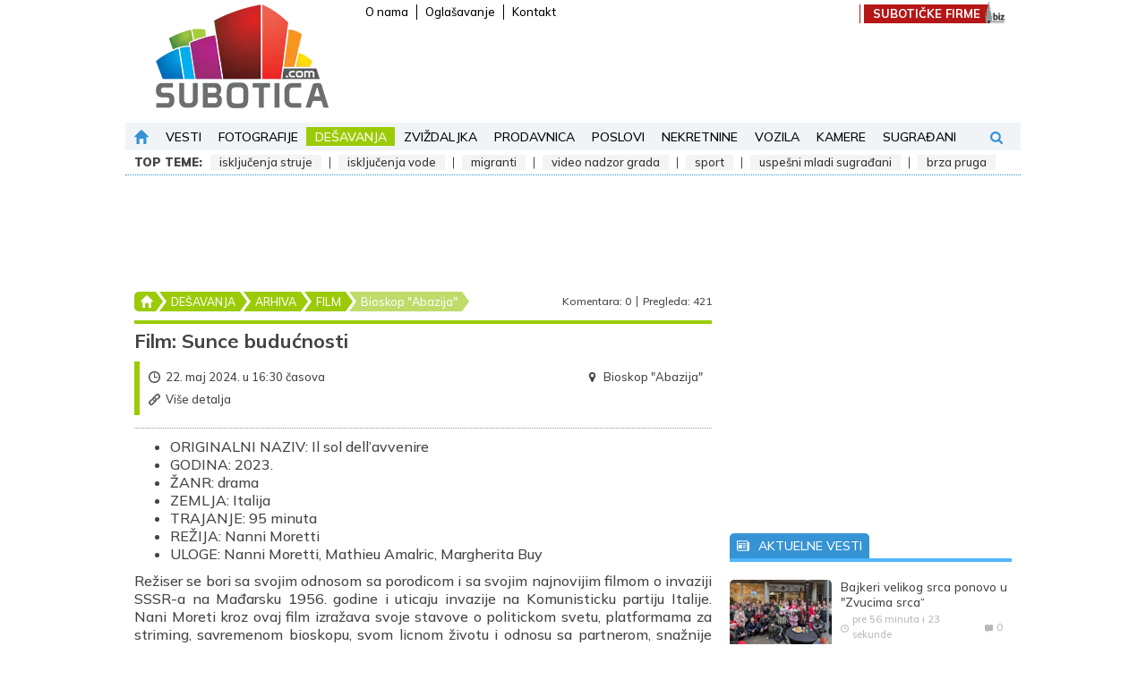

--- FILE ---
content_type: text/html; charset=utf-8
request_url: https://www.google.com/recaptcha/api2/anchor?ar=1&k=6LfugXcjAAAAAPzo2M1B5CrE23RUEGcjyGZSa5XE&co=aHR0cHM6Ly93d3cuc3Vib3RpY2EuY29tOjQ0Mw..&hl=en&v=7gg7H51Q-naNfhmCP3_R47ho&size=invisible&anchor-ms=20000&execute-ms=30000&cb=43lzpq2g5w90
body_size: 47940
content:
<!DOCTYPE HTML><html dir="ltr" lang="en"><head><meta http-equiv="Content-Type" content="text/html; charset=UTF-8">
<meta http-equiv="X-UA-Compatible" content="IE=edge">
<title>reCAPTCHA</title>
<style type="text/css">
/* cyrillic-ext */
@font-face {
  font-family: 'Roboto';
  font-style: normal;
  font-weight: 400;
  font-stretch: 100%;
  src: url(//fonts.gstatic.com/s/roboto/v48/KFO7CnqEu92Fr1ME7kSn66aGLdTylUAMa3GUBHMdazTgWw.woff2) format('woff2');
  unicode-range: U+0460-052F, U+1C80-1C8A, U+20B4, U+2DE0-2DFF, U+A640-A69F, U+FE2E-FE2F;
}
/* cyrillic */
@font-face {
  font-family: 'Roboto';
  font-style: normal;
  font-weight: 400;
  font-stretch: 100%;
  src: url(//fonts.gstatic.com/s/roboto/v48/KFO7CnqEu92Fr1ME7kSn66aGLdTylUAMa3iUBHMdazTgWw.woff2) format('woff2');
  unicode-range: U+0301, U+0400-045F, U+0490-0491, U+04B0-04B1, U+2116;
}
/* greek-ext */
@font-face {
  font-family: 'Roboto';
  font-style: normal;
  font-weight: 400;
  font-stretch: 100%;
  src: url(//fonts.gstatic.com/s/roboto/v48/KFO7CnqEu92Fr1ME7kSn66aGLdTylUAMa3CUBHMdazTgWw.woff2) format('woff2');
  unicode-range: U+1F00-1FFF;
}
/* greek */
@font-face {
  font-family: 'Roboto';
  font-style: normal;
  font-weight: 400;
  font-stretch: 100%;
  src: url(//fonts.gstatic.com/s/roboto/v48/KFO7CnqEu92Fr1ME7kSn66aGLdTylUAMa3-UBHMdazTgWw.woff2) format('woff2');
  unicode-range: U+0370-0377, U+037A-037F, U+0384-038A, U+038C, U+038E-03A1, U+03A3-03FF;
}
/* math */
@font-face {
  font-family: 'Roboto';
  font-style: normal;
  font-weight: 400;
  font-stretch: 100%;
  src: url(//fonts.gstatic.com/s/roboto/v48/KFO7CnqEu92Fr1ME7kSn66aGLdTylUAMawCUBHMdazTgWw.woff2) format('woff2');
  unicode-range: U+0302-0303, U+0305, U+0307-0308, U+0310, U+0312, U+0315, U+031A, U+0326-0327, U+032C, U+032F-0330, U+0332-0333, U+0338, U+033A, U+0346, U+034D, U+0391-03A1, U+03A3-03A9, U+03B1-03C9, U+03D1, U+03D5-03D6, U+03F0-03F1, U+03F4-03F5, U+2016-2017, U+2034-2038, U+203C, U+2040, U+2043, U+2047, U+2050, U+2057, U+205F, U+2070-2071, U+2074-208E, U+2090-209C, U+20D0-20DC, U+20E1, U+20E5-20EF, U+2100-2112, U+2114-2115, U+2117-2121, U+2123-214F, U+2190, U+2192, U+2194-21AE, U+21B0-21E5, U+21F1-21F2, U+21F4-2211, U+2213-2214, U+2216-22FF, U+2308-230B, U+2310, U+2319, U+231C-2321, U+2336-237A, U+237C, U+2395, U+239B-23B7, U+23D0, U+23DC-23E1, U+2474-2475, U+25AF, U+25B3, U+25B7, U+25BD, U+25C1, U+25CA, U+25CC, U+25FB, U+266D-266F, U+27C0-27FF, U+2900-2AFF, U+2B0E-2B11, U+2B30-2B4C, U+2BFE, U+3030, U+FF5B, U+FF5D, U+1D400-1D7FF, U+1EE00-1EEFF;
}
/* symbols */
@font-face {
  font-family: 'Roboto';
  font-style: normal;
  font-weight: 400;
  font-stretch: 100%;
  src: url(//fonts.gstatic.com/s/roboto/v48/KFO7CnqEu92Fr1ME7kSn66aGLdTylUAMaxKUBHMdazTgWw.woff2) format('woff2');
  unicode-range: U+0001-000C, U+000E-001F, U+007F-009F, U+20DD-20E0, U+20E2-20E4, U+2150-218F, U+2190, U+2192, U+2194-2199, U+21AF, U+21E6-21F0, U+21F3, U+2218-2219, U+2299, U+22C4-22C6, U+2300-243F, U+2440-244A, U+2460-24FF, U+25A0-27BF, U+2800-28FF, U+2921-2922, U+2981, U+29BF, U+29EB, U+2B00-2BFF, U+4DC0-4DFF, U+FFF9-FFFB, U+10140-1018E, U+10190-1019C, U+101A0, U+101D0-101FD, U+102E0-102FB, U+10E60-10E7E, U+1D2C0-1D2D3, U+1D2E0-1D37F, U+1F000-1F0FF, U+1F100-1F1AD, U+1F1E6-1F1FF, U+1F30D-1F30F, U+1F315, U+1F31C, U+1F31E, U+1F320-1F32C, U+1F336, U+1F378, U+1F37D, U+1F382, U+1F393-1F39F, U+1F3A7-1F3A8, U+1F3AC-1F3AF, U+1F3C2, U+1F3C4-1F3C6, U+1F3CA-1F3CE, U+1F3D4-1F3E0, U+1F3ED, U+1F3F1-1F3F3, U+1F3F5-1F3F7, U+1F408, U+1F415, U+1F41F, U+1F426, U+1F43F, U+1F441-1F442, U+1F444, U+1F446-1F449, U+1F44C-1F44E, U+1F453, U+1F46A, U+1F47D, U+1F4A3, U+1F4B0, U+1F4B3, U+1F4B9, U+1F4BB, U+1F4BF, U+1F4C8-1F4CB, U+1F4D6, U+1F4DA, U+1F4DF, U+1F4E3-1F4E6, U+1F4EA-1F4ED, U+1F4F7, U+1F4F9-1F4FB, U+1F4FD-1F4FE, U+1F503, U+1F507-1F50B, U+1F50D, U+1F512-1F513, U+1F53E-1F54A, U+1F54F-1F5FA, U+1F610, U+1F650-1F67F, U+1F687, U+1F68D, U+1F691, U+1F694, U+1F698, U+1F6AD, U+1F6B2, U+1F6B9-1F6BA, U+1F6BC, U+1F6C6-1F6CF, U+1F6D3-1F6D7, U+1F6E0-1F6EA, U+1F6F0-1F6F3, U+1F6F7-1F6FC, U+1F700-1F7FF, U+1F800-1F80B, U+1F810-1F847, U+1F850-1F859, U+1F860-1F887, U+1F890-1F8AD, U+1F8B0-1F8BB, U+1F8C0-1F8C1, U+1F900-1F90B, U+1F93B, U+1F946, U+1F984, U+1F996, U+1F9E9, U+1FA00-1FA6F, U+1FA70-1FA7C, U+1FA80-1FA89, U+1FA8F-1FAC6, U+1FACE-1FADC, U+1FADF-1FAE9, U+1FAF0-1FAF8, U+1FB00-1FBFF;
}
/* vietnamese */
@font-face {
  font-family: 'Roboto';
  font-style: normal;
  font-weight: 400;
  font-stretch: 100%;
  src: url(//fonts.gstatic.com/s/roboto/v48/KFO7CnqEu92Fr1ME7kSn66aGLdTylUAMa3OUBHMdazTgWw.woff2) format('woff2');
  unicode-range: U+0102-0103, U+0110-0111, U+0128-0129, U+0168-0169, U+01A0-01A1, U+01AF-01B0, U+0300-0301, U+0303-0304, U+0308-0309, U+0323, U+0329, U+1EA0-1EF9, U+20AB;
}
/* latin-ext */
@font-face {
  font-family: 'Roboto';
  font-style: normal;
  font-weight: 400;
  font-stretch: 100%;
  src: url(//fonts.gstatic.com/s/roboto/v48/KFO7CnqEu92Fr1ME7kSn66aGLdTylUAMa3KUBHMdazTgWw.woff2) format('woff2');
  unicode-range: U+0100-02BA, U+02BD-02C5, U+02C7-02CC, U+02CE-02D7, U+02DD-02FF, U+0304, U+0308, U+0329, U+1D00-1DBF, U+1E00-1E9F, U+1EF2-1EFF, U+2020, U+20A0-20AB, U+20AD-20C0, U+2113, U+2C60-2C7F, U+A720-A7FF;
}
/* latin */
@font-face {
  font-family: 'Roboto';
  font-style: normal;
  font-weight: 400;
  font-stretch: 100%;
  src: url(//fonts.gstatic.com/s/roboto/v48/KFO7CnqEu92Fr1ME7kSn66aGLdTylUAMa3yUBHMdazQ.woff2) format('woff2');
  unicode-range: U+0000-00FF, U+0131, U+0152-0153, U+02BB-02BC, U+02C6, U+02DA, U+02DC, U+0304, U+0308, U+0329, U+2000-206F, U+20AC, U+2122, U+2191, U+2193, U+2212, U+2215, U+FEFF, U+FFFD;
}
/* cyrillic-ext */
@font-face {
  font-family: 'Roboto';
  font-style: normal;
  font-weight: 500;
  font-stretch: 100%;
  src: url(//fonts.gstatic.com/s/roboto/v48/KFO7CnqEu92Fr1ME7kSn66aGLdTylUAMa3GUBHMdazTgWw.woff2) format('woff2');
  unicode-range: U+0460-052F, U+1C80-1C8A, U+20B4, U+2DE0-2DFF, U+A640-A69F, U+FE2E-FE2F;
}
/* cyrillic */
@font-face {
  font-family: 'Roboto';
  font-style: normal;
  font-weight: 500;
  font-stretch: 100%;
  src: url(//fonts.gstatic.com/s/roboto/v48/KFO7CnqEu92Fr1ME7kSn66aGLdTylUAMa3iUBHMdazTgWw.woff2) format('woff2');
  unicode-range: U+0301, U+0400-045F, U+0490-0491, U+04B0-04B1, U+2116;
}
/* greek-ext */
@font-face {
  font-family: 'Roboto';
  font-style: normal;
  font-weight: 500;
  font-stretch: 100%;
  src: url(//fonts.gstatic.com/s/roboto/v48/KFO7CnqEu92Fr1ME7kSn66aGLdTylUAMa3CUBHMdazTgWw.woff2) format('woff2');
  unicode-range: U+1F00-1FFF;
}
/* greek */
@font-face {
  font-family: 'Roboto';
  font-style: normal;
  font-weight: 500;
  font-stretch: 100%;
  src: url(//fonts.gstatic.com/s/roboto/v48/KFO7CnqEu92Fr1ME7kSn66aGLdTylUAMa3-UBHMdazTgWw.woff2) format('woff2');
  unicode-range: U+0370-0377, U+037A-037F, U+0384-038A, U+038C, U+038E-03A1, U+03A3-03FF;
}
/* math */
@font-face {
  font-family: 'Roboto';
  font-style: normal;
  font-weight: 500;
  font-stretch: 100%;
  src: url(//fonts.gstatic.com/s/roboto/v48/KFO7CnqEu92Fr1ME7kSn66aGLdTylUAMawCUBHMdazTgWw.woff2) format('woff2');
  unicode-range: U+0302-0303, U+0305, U+0307-0308, U+0310, U+0312, U+0315, U+031A, U+0326-0327, U+032C, U+032F-0330, U+0332-0333, U+0338, U+033A, U+0346, U+034D, U+0391-03A1, U+03A3-03A9, U+03B1-03C9, U+03D1, U+03D5-03D6, U+03F0-03F1, U+03F4-03F5, U+2016-2017, U+2034-2038, U+203C, U+2040, U+2043, U+2047, U+2050, U+2057, U+205F, U+2070-2071, U+2074-208E, U+2090-209C, U+20D0-20DC, U+20E1, U+20E5-20EF, U+2100-2112, U+2114-2115, U+2117-2121, U+2123-214F, U+2190, U+2192, U+2194-21AE, U+21B0-21E5, U+21F1-21F2, U+21F4-2211, U+2213-2214, U+2216-22FF, U+2308-230B, U+2310, U+2319, U+231C-2321, U+2336-237A, U+237C, U+2395, U+239B-23B7, U+23D0, U+23DC-23E1, U+2474-2475, U+25AF, U+25B3, U+25B7, U+25BD, U+25C1, U+25CA, U+25CC, U+25FB, U+266D-266F, U+27C0-27FF, U+2900-2AFF, U+2B0E-2B11, U+2B30-2B4C, U+2BFE, U+3030, U+FF5B, U+FF5D, U+1D400-1D7FF, U+1EE00-1EEFF;
}
/* symbols */
@font-face {
  font-family: 'Roboto';
  font-style: normal;
  font-weight: 500;
  font-stretch: 100%;
  src: url(//fonts.gstatic.com/s/roboto/v48/KFO7CnqEu92Fr1ME7kSn66aGLdTylUAMaxKUBHMdazTgWw.woff2) format('woff2');
  unicode-range: U+0001-000C, U+000E-001F, U+007F-009F, U+20DD-20E0, U+20E2-20E4, U+2150-218F, U+2190, U+2192, U+2194-2199, U+21AF, U+21E6-21F0, U+21F3, U+2218-2219, U+2299, U+22C4-22C6, U+2300-243F, U+2440-244A, U+2460-24FF, U+25A0-27BF, U+2800-28FF, U+2921-2922, U+2981, U+29BF, U+29EB, U+2B00-2BFF, U+4DC0-4DFF, U+FFF9-FFFB, U+10140-1018E, U+10190-1019C, U+101A0, U+101D0-101FD, U+102E0-102FB, U+10E60-10E7E, U+1D2C0-1D2D3, U+1D2E0-1D37F, U+1F000-1F0FF, U+1F100-1F1AD, U+1F1E6-1F1FF, U+1F30D-1F30F, U+1F315, U+1F31C, U+1F31E, U+1F320-1F32C, U+1F336, U+1F378, U+1F37D, U+1F382, U+1F393-1F39F, U+1F3A7-1F3A8, U+1F3AC-1F3AF, U+1F3C2, U+1F3C4-1F3C6, U+1F3CA-1F3CE, U+1F3D4-1F3E0, U+1F3ED, U+1F3F1-1F3F3, U+1F3F5-1F3F7, U+1F408, U+1F415, U+1F41F, U+1F426, U+1F43F, U+1F441-1F442, U+1F444, U+1F446-1F449, U+1F44C-1F44E, U+1F453, U+1F46A, U+1F47D, U+1F4A3, U+1F4B0, U+1F4B3, U+1F4B9, U+1F4BB, U+1F4BF, U+1F4C8-1F4CB, U+1F4D6, U+1F4DA, U+1F4DF, U+1F4E3-1F4E6, U+1F4EA-1F4ED, U+1F4F7, U+1F4F9-1F4FB, U+1F4FD-1F4FE, U+1F503, U+1F507-1F50B, U+1F50D, U+1F512-1F513, U+1F53E-1F54A, U+1F54F-1F5FA, U+1F610, U+1F650-1F67F, U+1F687, U+1F68D, U+1F691, U+1F694, U+1F698, U+1F6AD, U+1F6B2, U+1F6B9-1F6BA, U+1F6BC, U+1F6C6-1F6CF, U+1F6D3-1F6D7, U+1F6E0-1F6EA, U+1F6F0-1F6F3, U+1F6F7-1F6FC, U+1F700-1F7FF, U+1F800-1F80B, U+1F810-1F847, U+1F850-1F859, U+1F860-1F887, U+1F890-1F8AD, U+1F8B0-1F8BB, U+1F8C0-1F8C1, U+1F900-1F90B, U+1F93B, U+1F946, U+1F984, U+1F996, U+1F9E9, U+1FA00-1FA6F, U+1FA70-1FA7C, U+1FA80-1FA89, U+1FA8F-1FAC6, U+1FACE-1FADC, U+1FADF-1FAE9, U+1FAF0-1FAF8, U+1FB00-1FBFF;
}
/* vietnamese */
@font-face {
  font-family: 'Roboto';
  font-style: normal;
  font-weight: 500;
  font-stretch: 100%;
  src: url(//fonts.gstatic.com/s/roboto/v48/KFO7CnqEu92Fr1ME7kSn66aGLdTylUAMa3OUBHMdazTgWw.woff2) format('woff2');
  unicode-range: U+0102-0103, U+0110-0111, U+0128-0129, U+0168-0169, U+01A0-01A1, U+01AF-01B0, U+0300-0301, U+0303-0304, U+0308-0309, U+0323, U+0329, U+1EA0-1EF9, U+20AB;
}
/* latin-ext */
@font-face {
  font-family: 'Roboto';
  font-style: normal;
  font-weight: 500;
  font-stretch: 100%;
  src: url(//fonts.gstatic.com/s/roboto/v48/KFO7CnqEu92Fr1ME7kSn66aGLdTylUAMa3KUBHMdazTgWw.woff2) format('woff2');
  unicode-range: U+0100-02BA, U+02BD-02C5, U+02C7-02CC, U+02CE-02D7, U+02DD-02FF, U+0304, U+0308, U+0329, U+1D00-1DBF, U+1E00-1E9F, U+1EF2-1EFF, U+2020, U+20A0-20AB, U+20AD-20C0, U+2113, U+2C60-2C7F, U+A720-A7FF;
}
/* latin */
@font-face {
  font-family: 'Roboto';
  font-style: normal;
  font-weight: 500;
  font-stretch: 100%;
  src: url(//fonts.gstatic.com/s/roboto/v48/KFO7CnqEu92Fr1ME7kSn66aGLdTylUAMa3yUBHMdazQ.woff2) format('woff2');
  unicode-range: U+0000-00FF, U+0131, U+0152-0153, U+02BB-02BC, U+02C6, U+02DA, U+02DC, U+0304, U+0308, U+0329, U+2000-206F, U+20AC, U+2122, U+2191, U+2193, U+2212, U+2215, U+FEFF, U+FFFD;
}
/* cyrillic-ext */
@font-face {
  font-family: 'Roboto';
  font-style: normal;
  font-weight: 900;
  font-stretch: 100%;
  src: url(//fonts.gstatic.com/s/roboto/v48/KFO7CnqEu92Fr1ME7kSn66aGLdTylUAMa3GUBHMdazTgWw.woff2) format('woff2');
  unicode-range: U+0460-052F, U+1C80-1C8A, U+20B4, U+2DE0-2DFF, U+A640-A69F, U+FE2E-FE2F;
}
/* cyrillic */
@font-face {
  font-family: 'Roboto';
  font-style: normal;
  font-weight: 900;
  font-stretch: 100%;
  src: url(//fonts.gstatic.com/s/roboto/v48/KFO7CnqEu92Fr1ME7kSn66aGLdTylUAMa3iUBHMdazTgWw.woff2) format('woff2');
  unicode-range: U+0301, U+0400-045F, U+0490-0491, U+04B0-04B1, U+2116;
}
/* greek-ext */
@font-face {
  font-family: 'Roboto';
  font-style: normal;
  font-weight: 900;
  font-stretch: 100%;
  src: url(//fonts.gstatic.com/s/roboto/v48/KFO7CnqEu92Fr1ME7kSn66aGLdTylUAMa3CUBHMdazTgWw.woff2) format('woff2');
  unicode-range: U+1F00-1FFF;
}
/* greek */
@font-face {
  font-family: 'Roboto';
  font-style: normal;
  font-weight: 900;
  font-stretch: 100%;
  src: url(//fonts.gstatic.com/s/roboto/v48/KFO7CnqEu92Fr1ME7kSn66aGLdTylUAMa3-UBHMdazTgWw.woff2) format('woff2');
  unicode-range: U+0370-0377, U+037A-037F, U+0384-038A, U+038C, U+038E-03A1, U+03A3-03FF;
}
/* math */
@font-face {
  font-family: 'Roboto';
  font-style: normal;
  font-weight: 900;
  font-stretch: 100%;
  src: url(//fonts.gstatic.com/s/roboto/v48/KFO7CnqEu92Fr1ME7kSn66aGLdTylUAMawCUBHMdazTgWw.woff2) format('woff2');
  unicode-range: U+0302-0303, U+0305, U+0307-0308, U+0310, U+0312, U+0315, U+031A, U+0326-0327, U+032C, U+032F-0330, U+0332-0333, U+0338, U+033A, U+0346, U+034D, U+0391-03A1, U+03A3-03A9, U+03B1-03C9, U+03D1, U+03D5-03D6, U+03F0-03F1, U+03F4-03F5, U+2016-2017, U+2034-2038, U+203C, U+2040, U+2043, U+2047, U+2050, U+2057, U+205F, U+2070-2071, U+2074-208E, U+2090-209C, U+20D0-20DC, U+20E1, U+20E5-20EF, U+2100-2112, U+2114-2115, U+2117-2121, U+2123-214F, U+2190, U+2192, U+2194-21AE, U+21B0-21E5, U+21F1-21F2, U+21F4-2211, U+2213-2214, U+2216-22FF, U+2308-230B, U+2310, U+2319, U+231C-2321, U+2336-237A, U+237C, U+2395, U+239B-23B7, U+23D0, U+23DC-23E1, U+2474-2475, U+25AF, U+25B3, U+25B7, U+25BD, U+25C1, U+25CA, U+25CC, U+25FB, U+266D-266F, U+27C0-27FF, U+2900-2AFF, U+2B0E-2B11, U+2B30-2B4C, U+2BFE, U+3030, U+FF5B, U+FF5D, U+1D400-1D7FF, U+1EE00-1EEFF;
}
/* symbols */
@font-face {
  font-family: 'Roboto';
  font-style: normal;
  font-weight: 900;
  font-stretch: 100%;
  src: url(//fonts.gstatic.com/s/roboto/v48/KFO7CnqEu92Fr1ME7kSn66aGLdTylUAMaxKUBHMdazTgWw.woff2) format('woff2');
  unicode-range: U+0001-000C, U+000E-001F, U+007F-009F, U+20DD-20E0, U+20E2-20E4, U+2150-218F, U+2190, U+2192, U+2194-2199, U+21AF, U+21E6-21F0, U+21F3, U+2218-2219, U+2299, U+22C4-22C6, U+2300-243F, U+2440-244A, U+2460-24FF, U+25A0-27BF, U+2800-28FF, U+2921-2922, U+2981, U+29BF, U+29EB, U+2B00-2BFF, U+4DC0-4DFF, U+FFF9-FFFB, U+10140-1018E, U+10190-1019C, U+101A0, U+101D0-101FD, U+102E0-102FB, U+10E60-10E7E, U+1D2C0-1D2D3, U+1D2E0-1D37F, U+1F000-1F0FF, U+1F100-1F1AD, U+1F1E6-1F1FF, U+1F30D-1F30F, U+1F315, U+1F31C, U+1F31E, U+1F320-1F32C, U+1F336, U+1F378, U+1F37D, U+1F382, U+1F393-1F39F, U+1F3A7-1F3A8, U+1F3AC-1F3AF, U+1F3C2, U+1F3C4-1F3C6, U+1F3CA-1F3CE, U+1F3D4-1F3E0, U+1F3ED, U+1F3F1-1F3F3, U+1F3F5-1F3F7, U+1F408, U+1F415, U+1F41F, U+1F426, U+1F43F, U+1F441-1F442, U+1F444, U+1F446-1F449, U+1F44C-1F44E, U+1F453, U+1F46A, U+1F47D, U+1F4A3, U+1F4B0, U+1F4B3, U+1F4B9, U+1F4BB, U+1F4BF, U+1F4C8-1F4CB, U+1F4D6, U+1F4DA, U+1F4DF, U+1F4E3-1F4E6, U+1F4EA-1F4ED, U+1F4F7, U+1F4F9-1F4FB, U+1F4FD-1F4FE, U+1F503, U+1F507-1F50B, U+1F50D, U+1F512-1F513, U+1F53E-1F54A, U+1F54F-1F5FA, U+1F610, U+1F650-1F67F, U+1F687, U+1F68D, U+1F691, U+1F694, U+1F698, U+1F6AD, U+1F6B2, U+1F6B9-1F6BA, U+1F6BC, U+1F6C6-1F6CF, U+1F6D3-1F6D7, U+1F6E0-1F6EA, U+1F6F0-1F6F3, U+1F6F7-1F6FC, U+1F700-1F7FF, U+1F800-1F80B, U+1F810-1F847, U+1F850-1F859, U+1F860-1F887, U+1F890-1F8AD, U+1F8B0-1F8BB, U+1F8C0-1F8C1, U+1F900-1F90B, U+1F93B, U+1F946, U+1F984, U+1F996, U+1F9E9, U+1FA00-1FA6F, U+1FA70-1FA7C, U+1FA80-1FA89, U+1FA8F-1FAC6, U+1FACE-1FADC, U+1FADF-1FAE9, U+1FAF0-1FAF8, U+1FB00-1FBFF;
}
/* vietnamese */
@font-face {
  font-family: 'Roboto';
  font-style: normal;
  font-weight: 900;
  font-stretch: 100%;
  src: url(//fonts.gstatic.com/s/roboto/v48/KFO7CnqEu92Fr1ME7kSn66aGLdTylUAMa3OUBHMdazTgWw.woff2) format('woff2');
  unicode-range: U+0102-0103, U+0110-0111, U+0128-0129, U+0168-0169, U+01A0-01A1, U+01AF-01B0, U+0300-0301, U+0303-0304, U+0308-0309, U+0323, U+0329, U+1EA0-1EF9, U+20AB;
}
/* latin-ext */
@font-face {
  font-family: 'Roboto';
  font-style: normal;
  font-weight: 900;
  font-stretch: 100%;
  src: url(//fonts.gstatic.com/s/roboto/v48/KFO7CnqEu92Fr1ME7kSn66aGLdTylUAMa3KUBHMdazTgWw.woff2) format('woff2');
  unicode-range: U+0100-02BA, U+02BD-02C5, U+02C7-02CC, U+02CE-02D7, U+02DD-02FF, U+0304, U+0308, U+0329, U+1D00-1DBF, U+1E00-1E9F, U+1EF2-1EFF, U+2020, U+20A0-20AB, U+20AD-20C0, U+2113, U+2C60-2C7F, U+A720-A7FF;
}
/* latin */
@font-face {
  font-family: 'Roboto';
  font-style: normal;
  font-weight: 900;
  font-stretch: 100%;
  src: url(//fonts.gstatic.com/s/roboto/v48/KFO7CnqEu92Fr1ME7kSn66aGLdTylUAMa3yUBHMdazQ.woff2) format('woff2');
  unicode-range: U+0000-00FF, U+0131, U+0152-0153, U+02BB-02BC, U+02C6, U+02DA, U+02DC, U+0304, U+0308, U+0329, U+2000-206F, U+20AC, U+2122, U+2191, U+2193, U+2212, U+2215, U+FEFF, U+FFFD;
}

</style>
<link rel="stylesheet" type="text/css" href="https://www.gstatic.com/recaptcha/releases/7gg7H51Q-naNfhmCP3_R47ho/styles__ltr.css">
<script nonce="iFofJQNbKD_Ugt1PEXNaJw" type="text/javascript">window['__recaptcha_api'] = 'https://www.google.com/recaptcha/api2/';</script>
<script type="text/javascript" src="https://www.gstatic.com/recaptcha/releases/7gg7H51Q-naNfhmCP3_R47ho/recaptcha__en.js" nonce="iFofJQNbKD_Ugt1PEXNaJw">
      
    </script></head>
<body><div id="rc-anchor-alert" class="rc-anchor-alert"></div>
<input type="hidden" id="recaptcha-token" value="[base64]">
<script type="text/javascript" nonce="iFofJQNbKD_Ugt1PEXNaJw">
      recaptcha.anchor.Main.init("[\x22ainput\x22,[\x22bgdata\x22,\x22\x22,\[base64]/[base64]/[base64]/[base64]/cjw8ejpyPj4+eil9Y2F0Y2gobCl7dGhyb3cgbDt9fSxIPWZ1bmN0aW9uKHcsdCx6KXtpZih3PT0xOTR8fHc9PTIwOCl0LnZbd10/dC52W3ddLmNvbmNhdCh6KTp0LnZbd109b2Yoeix0KTtlbHNle2lmKHQuYkImJnchPTMxNylyZXR1cm47dz09NjZ8fHc9PTEyMnx8dz09NDcwfHx3PT00NHx8dz09NDE2fHx3PT0zOTd8fHc9PTQyMXx8dz09Njh8fHc9PTcwfHx3PT0xODQ/[base64]/[base64]/[base64]/bmV3IGRbVl0oSlswXSk6cD09Mj9uZXcgZFtWXShKWzBdLEpbMV0pOnA9PTM/bmV3IGRbVl0oSlswXSxKWzFdLEpbMl0pOnA9PTQ/[base64]/[base64]/[base64]/[base64]\x22,\[base64]\\u003d\x22,\x22cijCpMKtEgE/[base64]/[base64]/Ch8Odw5s6b2t4LcKeBgfCjBHCkWEBwp3Dq8Opw4jDsznDgzBRAhtXSMK0wrU9EMONw4lBwpJiN8Kfwp/[base64]/CosKzwp5mwqHDjAlMwqPDqMKnw55MwpspNcKJE8Oow5XDlk5cQzB3wqPDjMKlwpfCl3nDpFnDiCrCqHXCuyzDn1kKwrgTVjDCkcKYw4zCrsKKwoVsIRnCjcKUw6/Du1lfGcKMw53CsTFewqN4PHgywo4eHHbDinczw6oCIWhjwo3Cp0otwrhjOcKvez3Do2PCkcOjw6/DiMKPfcKjwoswwpvCl8KLwrlaAcOswrDCuMKtBcK+QTfDjsOGDAHDh0ZBIcKTwpfCpMOoV8KBYMKcwo7CjX3DiwrDpj3Ctx7Ck8OVMioAw7F8w7HDrMKZH2/DqkbCuTsgw5/CnsKOPMKiwqcEw7NOwozChcOcd8OEFkzCo8Kgw47DlyXCjXLDucKmw7lwDsOIcU0RQcKkK8KOAsKPLUYGJsKowpAnKGbChMKLG8K9w7otwoo/Vl18w4dowrrDtsK8WsKjwqY6w4nDoMKpwqvDm241W8K0woHDoX3DgcOrw70XwqldwprCicOlw7fCijV8w6p+wphlw7LClCrDqVR8alB3NcOUwoYnT8Ocw4LDpHnCsMOKw5dxTsONe1bCicKOLjIOfgN9wockwrBNQWnDj8ONI27DmsKOCmh4wq1RIMOmw5/[base64]/Dg8KvdsKHw6sVHMKOw7nCo2gSwq7CjsOYWcK7wrbClQXDjhp3wq44wpgRwo5rwqoOw65gU8KZSMKZwqTDosOnJ8KyYz/DhRIEXcOjwqfDq8Oxw7hPTMOBA8OywrPDp8OFVHJjwrLCjkfDj8KCO8OGw5rDug3CkyEofsOBA39aF8OZwqJBwqUmw5HCkcOSHHVgw7jCjHTDrsK1fmRnw7/CmmHCqMOnwrrCqFfDmDNgKUPDqHcpHMKUw7zCqAvDksK5FQjCukBUIWoDTsKCSH3CosO4wrBswooIwr9XGcKGwoPCtMOewqjDuR/CtUExf8KhIsO+TmfDkMO/Pj8qa8Osf2BQHgPDucOowqzDiV3DiMKTw7Aow7QAw7oKw5M1RGzCvcKCCMKaDcKnJsO1HMO6wrV7w44BaTEFEm4Iw6rCkFrDnHwAwq/Cl8OqMSUXH1XDtcORLlJxF8K6cx7Cg8KvRBwVwr40wqvCj8OHEXjCvzjDkcOBwobCqcKLAjrCj33DrmfCtcOZFHDDhTM/[base64]/CqzbDmcOTwqHCgAsvEjfDkToeZ8OTw6kEAmI9DHtNSH9PL3fCsSvChsKHIAjDpCvDqjHCqy/DmB/DujTCvRHDk8OFIsKgM27DmcOvRUstHjdcdB3CumMxajRUdMOew5TDocOJQ8ORbMOUbsOXeCtXXnF5w4LDh8OuJVt/w5zDpHjCr8Osw5jDqm7Ch1sFw75swpgGEcKPwrbDmFopwqfCmkrCssKaDsOMw5cgUsKZWTV/JMO6w75uwp/CnBTDlsOjw7bDo8K6wpI5w6nCnW7DsMKeKsKzwpTDkMOPwprDtTDCuU0jLlfDqCN1w5gKwq/CtSjDvcKOw5XDrGEALsKiw4vDisKkG8O6wqcXw53DqsONw6/DqMOswqjDvsOLDRU4TGIww7BzAsOnKcKceQRAGhFcw4PCi8KPwoFVwojDmgkiwpoewqzCnizDkg9swpTDgA/Cg8KRayxCewHCv8K1esOPwqo+KsK3wq7CoAfClMKoHMOhBR/[base64]/[base64]/Cv8Ouw5oAZU5Kw50Zw5pgNMO1wpImCUvDjBwWw4Zow64UXGUrw4XDuMOQRV/CqiTCgsKic8KgGcKhLQ15XsO8w5bDu8KHwrVoY8K8wqdKSBUXZwHCjsKGw7V8w7A4GsKIw4YjEUlELCvDjTdXw5PCrcKfw5/[base64]/Dn8OMdUTDiMKHw5jDih0vwpNow6LCrsKPM8K3LMKHGiBfwoFzfsOMFlc5wrzDpBzDrV45wrRuEjHDlcKcZVJgBz/DscOjwrEeG8KZw7zCrcOTw6TDrRMWWX7CssKtwrzDm1giwo3DvMOJwrcowqLDgsOmwpPChcKJYyMewrzCoF/DmEwSwqrCgsK/wqIrKMKFw6cDIsKcwocZMcKjwpzCtsKtMsOQLcKuwo3CoVjDucKRw5YBacOdFsKRZ8OOw5nDucOJK8OnYxLDpgYJw5Zkw5TCvMOVOsOgHsONHsO2FW0aeQnCsQTCq8KiHBQEw7E/[base64]/CuMKuUcOrw7LDucONEMKqwqMsYsOVYMOnOcKbDzENw4xdwplYwqZqwojDhlJEwpxPb0DDmUkbwqPCh8OvDxgMPUNccQfDocOdwp3DvAx2w4l6Owd2AFBzwq5nd0I0GW1XD3fCqA9EwqfDtSrDusKXw4vCuyF9BkplwqzDnkPDucOXw6RowqFLwr/DlMOXwoV6aCrCocKVwrQfwptvwpjCk8KZw6HDhHR5Zj9zw7RIFXYaey3DvcKrwqZ2UnFHfE0RwrnCuWbDkk/Dvx3CjSfDj8KXTjcxw4jDgi13w6TCs8OkEDDDi8OlXcKdwqA0TMKew5BrD0PDtmDDsCHDgWICw65nw7klAsKnw68fw41Zdzdww5PChA/DkVUJw6o9QhvCm8OKYg0GwqgOWsOVScOAwr7DtsKJJ25Owodbwo0HFMOLw65qIMKzw6sBccOLwrFfZ8OEwqx0GMO8M8OWWcK/DcOJKsO1eyDDp8KXw4dUw6LDmHnCt3LCvcKtwo4QWHovMHzClsOHwp/[base64]/CpSPDs2TCh1JcZ2FBPsKAaMKCQ8O1w6tDwrQHLlfDuVMTwrBBUmjCvcOBwpZIMcKwwo0HPnVMwpwIw6hwF8KxUzDDoTIBfsOHWRcte8K+w6oZw7TDgMO6fyjDlUbDsRbCoMOtHxjCrsOWw4/Drn3CnMOPwqjDsBl4w7HCiMO0FQBmwrAYw74dCU7Du0xNHsOlwqRuwr/DoRJ3wqNCfsOpYMKPwr/Ct8KzwpXClVISwox/wqvClMO0wrbDv0LDmsOhGsKJwqPCowpiIkkiPCLCpcKMwo1Lw65bwqU7HcKPAMK0wo3DuinCsAJLw5hJCX3DhcKBwrcGXEZxL8KpwqUTdcO3UVBtw5I3wq9QAyvDm8OBw63Ct8K4KSNbw7DDlsKLwqHDryrDvDTDr23CncOMw5ZWw4wnw6/[base64]/CncOfalNQLcKOw6fCq8Oyw4TCmMKYwpTDscOAw5vCplF1SsKKwpcpcykKw6XCkT3DosOew5zDt8OkSMOqwqHClcKnwo3CuR5lwqUDcMOJw61SwrxYw4TDnMOSD23CrQvCmDZ4w4sIDcOtwp/[base64]/DnyrCusKGwpczwpjDmsORBGg7XRZewrFdGsOtwqHDhMOiwqEzU8Kzw7EIVsOFwoMmVsOCPC7CqsKzanrClsKtNgUKHcOBw6ZISgllDSDCn8O3ZkRXNzjCm2cOw7HCk1d9wqPCjT3DkQZTwpjCvMKkKAvCgsOHacKYwrNXZsO/wpomw4ZbwpvCt8OYwpUKPArDhsKdDXUCwo/CjQlqC8OeEALCnX8WSnfDl8KBRnHCr8OMw6BQwrDCoMKBCMOSeS3DlcKQI2stM1wAfMOJPXsSw7N+A8OdwqTCiFZ7EmzCrFnChRQICMKSwox6QGcSRDTCjcKOw5IecMKVYcOndUQXw5FKwqPDhCjCoMKrwoDDu8KFw73DrQ4zwozChFwywq/[base64]/CgsOBZFtlw7fCpzUuwpzCrsK7J0csX8KgUxjDusKDwozDrFAHOcOQKCXDnMK5c1o9G8OJOmF3w4/[base64]/[base64]/YcOaOsKJTsOgw6nDs8KFw6PCqMORITDCrMOuwqogw4bDrHJcwrxXw6/DrQMiwr7CnHlfwqzDv8KXcygHG8KJw4pvME/Dg33DksKbwp0twpfCn2PDn8OMw5YzWloSwoUzwrvCnsK/fsKOwrLDhsKEw7A0w7TCisO7wo00IsO+wpgtw5HDlDAzEloTw6vDiiJ4w6/[base64]/CsMKpw5LCmcOvdsKKXQAlwrdtf8OawpTCrAjCiMOxwp/CvsKhIw/[base64]/Dp2XDrz9gcsOsWH/[base64]/w6ZNwqXCrcO3LF4AYsOpwqvDg8KdOMO2w4Rjw7cJw5hyNsO1w4/CpcORw5HCrMOhwqYyUcOKMXrCunBqwr5kw6NLGcKjOSd1LBTCmcK/[base64]/DlcKWw7rCkcKNdllQZcOMVMOHwpg5wqwQT14cKB9wwr7CpxHCpsOjVVXDlVnCtBYybFXDnTcHJ8KlY8OHMF7Ct1nDnMKbwr4/wp8jBQbCmsKiw5cADlbDuwTDpi8kIsOfw4LChhJvw4LDmsOsIkdqw4PCrsOwFnHCiFIYw6RvWsKNNsK/wpzDmHvDk8K1wqXCqcKRwpRxfMOswqHCtAscw5/DlcOUJxbDgA89NX/CimDDrMKfw5dAEWXDkHbDmcKewqo9wrvCil7DhiIBwrDCoyHCn8OVBF0/RkbCnSXDgsOFwobCscK/Q3TCq3vDpsOAScOGw6XCgRtQw60oPMKvRSsvU8K7w4x9wo3Dk01MSMK6AA1Ow6DDsMKnwoPDlMKEwoTChcKMw7cuCMKewo8pw6DCjcKJGR0Iw5/DncKFwojCpMKkYMKaw4QXJUhgwpsewqB/fWdyw7N5GsK3wqBRE1nDmxFfTHjCmcOZwpLDvsO0w55vPkLDuCnCvSfDhsO/AyzCkirCv8K8w7Nqw7PDiMKARMK3w7YaM1BawpXDu8OeYj5NL8OfY8ORA1HCm8O4wpdhHsOeBTUQw5bCscOwQ8O/w5jChV/Cg0kvSAwcZUzDusKPwonDtm8me8O9PcOrw6rDiMOrK8Krw64zMcKWw6kHwqhjwozCiMK7IcKEwpHDgsKRBsOkw5/DncO9w7jDtU7DhhZKw6BvLMKAwprCvcKiY8KjwpvCu8O9IkI9w6DDqcOjDsKof8KBwrUMVsOHEcKQw5JGUsKYQhJ/wrPCosO+ICBaNsKrwrXDmhdpVzfDmMOwGMOWHX4MRkrDqsKnGyVTR1g9IMOkXlfDisOsesKnHsOlwqTCvsO8fRzCrG5iwqzDl8O9w6/CncKHTgvDr3zDgsOFwp9AfQTCjcKswq7CjcKCXsKxw5s+J1/[base64]/Cn8ONwo3CvzpZXAlQVy7CusOiDDgdwqY4ccOzw5sDeMO4K8KWw4zDuznDtMOXw5XDtidzwoTCugzCkMKwOcKjw5fCukh/w4luQcOjwpBXXlPCr2caXsOAwrvCq8OKw5rCqCpMwooFORPDmwfCmGrDuMO0OA4Ow7/[base64]/QyUcHSjDnsOCw4ZHw4nDhsO/w4jCgsOtwr/CjnLCmUsdKmZXw5rCoMOxLRHDj8O2w49NwqnDgsKBwqzCssOiw47CkcOCwofCgcOSPcO8bMK/[base64]/DpHskwr1+wqDDosO9w7jCo8K1w77DnipIGcK6VUIHRGTDhSIFwrbDmU/CiG7CmcOmwqZCw6ADCsK0UcOoZcO7w5hJQgrDkMKIw4d7AsO9fzzCisK4wqjDnMOZShzCmgcbKsKLw7rCnkHCg2vChTfCgsK4KMOsw7dII8OTbj5HK8KNwq/CqsKAwogxCEzCnsOQwq7CpTvDrkDDq1FnEcOGZ8Ogw5TCtsOkwpbDkgfDlsKBVsKEVEXDv8KqwrZXWHnDhR/DtcOPYwp0wpxuw6lMw4Vdw67Cv8OXT8Oow67DmcOgVRVrwqoFw7g9T8KEG31HwrFOwqHClcO0fRp6PMOVwpXCi8OrwqzCnD4RBcO8J8KqcyZufUvCh3oYw57Cr8OfwrLCn8KAw67DgsK1wrcXwo/DrTICwoM/GzJTWMKZw6fDsQ7CoCbCgAFgw5LCjMO9S2jDvyVpV3nCt1PCl3IDwptMw6jDgsObwpzDjQrDqcK2w7PCt8Ksw4dnH8OHLsO6OAZ2JVwHZsKIw406wrx9wpwBw6Juw7x+wqgqw6/[base64]/w7bDjRhhSSl+csKhwrUtZWvDnA/Dii3CkcKxAMK+w5sOVsKDNcKzeMK+bm1oCMOaIgh4LTTCkTrDth5wMsOtw4DCqcOyw6Q+IXTCin5mwrfDhw/CsgNYw6TDmMOZFD7DvF3CtsOjKG7CjWrCs8O3AMOgS8Kqw5XCt8K1wr0Mw5rDs8O7SSLCix7CgkLCklJCw7fDvV44a3IPJ8OiZsK2w53DgcKFBcOgwpYZLcOtwqHDtcKgw7LDscOgwrTClTnCujTCuBdrJ3TDvR7CgCjCgMOZKsKiU0Y+J1vCi8OPG1/Dg8OMw4bDjMOcLTJowrnDpijDj8KHw7FBw7gKBsKdFMKSa8KSFTLDmk3CkMOfFnk4w45Zwqd6wpvDn0kXP1I9P8OTw7JPSifCh8KCcMK4A8K3w75Rw6nDvgPDn0nDjw/DmcKUL8KoI255MgREP8K9DsOlE8OfH3cTw63DsXfDusOWA8OWwrLCu8Ojw6lSZMO/w57CmD7CkcOSwrrDrhcowqZew7XDvcKmw7TDizrCiQwowq7Cg8KTw50Awp3CrzMMwrjCinNdZsOfGcOBw7JDwrNDw6vCtMOnPgZTw7pJw5XCjUfDh0nDhRLDmTJqw71tT8Klf3nDnjAHfWAoGsKRwpDCsgtow4/DjMOOw77DswZ+FVoMw6LDgFrDsQY9CCp9QMK/wqgrcMOmw47DlAAUGMKUwq/CocKMasOMCcOlwq1oUMK9KDg0YMOsw5rCm8Kpwqliw70/YH7CnQjDpcKMw47Dg8KlNxNRJGInOUjDmVXCojTDk1t8wqvDk3/CuwrCnMKUw7cfwoIOHUpvB8KBw5zDpxZfwo3CmyRMw6jDoFUDw7RVw5dPw51dwp7CoMOqM8OUwohbYHZcw4zDg2TCgMK/UmxSwovCpTFnE8KZewI/BUkdPsOPw6HCvMKGZsOYwojDghnDnT/CkDQww7fDqX/DoULDlsKNW0Alw7bDrhbDp3/CsMKGbiMVe8K1w6lOHT7DusKVw7zCqcK+cMOtwrkUbhw/[base64]/CjMKowqQrw4Rmw5jCtENMwo1jwpvChSLCo8KnwozChcONWsOUwrJBCx9rwoTCnsOYw4QswozCssKQGQfDrhfDjkfChsO1YcOZw6NDw41wwp1Yw4IDw4c1w7jDnMKsaMOjwojDgsK8QcKzSMK5bsKpCsOgwpDCpHIWw7s/wpYuwo3Dpn/Du1/[base64]/ClMKlFzXCl8OFw4XDkl4ew7JTw5ldYsKJKghmPxFHw4RlwrXCqyAtecKSFMKPdMKow4DDocOrWR3CoMOXKsKjM8Orw6Izw4d2w6/[base64]/wq1PNi4cw6/DhsKWecOZXMKuwptOwrfDv3nDtcKuIBbDmAzCt8Kiw5phISLDjkxYwoQiw6stFhjDosO3wqxcLW3ChcKyTzPDuUkXwqHCo2LCqFTDvRInwqPDsTjDoxV2UGZzw5rDjA7CnMKfWTtzTsOlP1jCgcOPwrfDqTrCocK7XWV/w6ZXwpV7ZS7CuA3DksOKwqoLw4LCilXDtB57wpvDszZZUEwIwpkJwrrDhcOxwq0Gw6NBfcO4ZHo+DTNfclXCt8Oyw583w4hmw5bCg8Oja8KbU8KrXXzCrWvCtcOWbV4OD0wUw7sFA1vDhMKXcMKxwq/DlHDCtMOYwpHDj8KIw4/DhizDmsO3Y1rDqcOewobDssK+wqnDocOfGVTCmFrDtsKXw5LCv8ORHMKUw57DqBkMPk1FU8KsVhBZNcO+RMO/GnQowpTCj8OsMcKET2pjwr7DllFTwpoAFMOpw5nChEAuw78KPcK0wr/CicKew4rDiMK/A8KfdTZxFQ/DlsOLw6Qew4pPE0Rpw5rCt07DosKQwozCnsOywqrDmsOtwq0IBMKYVF7DqkHDnsObw5trG8KGfm7Ctg/DmsOJw7vDmsKFAmfCicKVNTzCoHZWe8OOwq/DkMKMw5QIHFZVbEXCr8KCw7swBsOyFxfDhsK8YAbCgcOPw6Z6asKqGsK2fcKzfcKKwrpew5PCnyZBw7haw5vDpEtfwozDqzk/w6DDgyRwFMKMw6tfw5HDqQvCl0E2w6fCrMOpw5XDhsKbw7ZgRmtWRR7Cjh5LCsKiOHDCm8KGZTErbcKewqtCFyc+KsOrw6bDtUXDpMOFUcKAbsOTI8Ohw7lKXg8MeRwxTDBhwojDvWUSUTt0wr4zw6ZAw7/CiDZFEGd9F0vDhMKKw7h8DiEgDMKRwo3DpBjDn8OGJlTDohVeGxRRwoLChFctwo8dOlLCjMK9w4DCn0/Ci1rDlnA4w4TDoMK1w6I4w5hEa2XCs8KFw4zCjMOnX8KeXcO5wqJjwoswfxzCkcKewr3CjnMcJHTDrcOVDMOywqdMwqnCjGZ/PsOsO8KPQkXCukwhMjzDvBfDm8KgwoBGdMOqesKkw4B/AMKBIMOgw4LDqXfClcOWw5wLfcO3aS4xKMOJwr3Cu8OHw7rCk1MSw4ZPwo/CjUgYOHZdwpDCmj7Dtn4PZhQLN1NTw7rDiARTIBBZMsKcwrsSwrnCtMKJcMOgwq8bMcOoMcOTQkkhwrLDuCPDicO8woPCnlfCvXPCrjM9XhMVYzZvX8KawqhIwrIFHiAwwqfChgVHwq7CgWJkwqY5DnDCjVY7w4/Co8Kkw5FiAVvCj2TDtMKjEsKnwqjDoVAUFsKDwpfDrsKBLGwkwrPCr8OmTcOKwobDnCTDlGAbWMK+wpjCiMOuecKowpxxw5geJy/CssKmER5hYDzCi0XClMKnw7jCgcOFw47DqsOuYMKbw6/DkCLDrzbDnFQ8wqLDisKjYsKhUsKYDRhewqYZwpF5fjfDqUpww4rCuXTCgWJ5w4XDi0fDqwVBw4rCvyYiw649wq3Dqk/DqGc3w7zCoT11JnBxTF/DhiIHLcOqTmvDvcOhWMKMwrBVO8KIwqDCiMO2w6vCnBrCoHd+PDgfMHcnw67DpjpfZQvCu2pCwp/CnMOlw5hHEsOnwrLDgkY3MMKDHjLCmiHClVkRwrjCuMKiCzhsw6vDqzXClMO9PMKxw5o7wpxZw7teWcO7MMO/w6TCtsKVTnNOw5fDm8KRw5Ucc8OHw5XCuivCvcOyw744w43DoMKTwo3Cu8KDw4zDmsKWwpNcw5zDu8OlVDsMU8Khw6LDr8O3w5cIZ2U9wrhhSU3CoiXDp8OYw4zCjcKQW8K6ESjDm2wdwrEkw698wqnCphLDk8OVfxrDpkTDmMKewr/CuhjDjl7Cp8O3wrpdbA7Ct3QhwrdAw5NDw79FAsO/JC9xw5/CqMKgw63DqiLCpkLCkEnCjWzCkUBiRcOmGURRP8OcwojDtwEDw7fCuijDo8KmEsKbEgbDpMKuw53DpADDsx59w5rCqylXE0ZMwrgLK8O4FsK1w4rCpWHCjUbCnsK/[base64]/GDbDq8KCMMK6w7XCk8O6fsKlw4caOcK8wqocwpbCh8KNfD9pwqIrw6RYwrEiw6XDvsOBfcKfw5Nkez/CqzMCw48IUQYFwrRzw7HDgcOPwoPDpcOCw4kIwphmMlHDkMKNwo/DvUPCm8O6MMKxw6vCg8O3TMKXE8K2WSvDpMOud1/[base64]/Dsm7CmUbCmMOEaTrDkMOvHsKHw6sERMK1IA/CvsKBNiA/d8KiPHNPw4RuBMOEfyjDpMKuwpLCgwFFdMKTezsgwqAZw5/Cq8OWIsKKdcO5w4JmwrTDoMKaw4XDu1M9I8OywqJYwpHCtkYOw5/Duy/DqMK0woA7w43DnAfDq2U8w7NcdcKAw5/CpEzDlMK7wpTDt8KDw7sKVsOTwog9HsKNUcKwFMKvwqPDsQ5Vw65LfVoqCG0+TyjDhMKkLwXDtcOnZMOvw5zCrDjDj8KRaCp6IsK9XGYPEsOfbwbDhFFdbMKow53CqcOoNH3Dgl7Dk8O3wq3CgsKvfMKMw4jChQ/Cp8KFw7BowoJ0JQ7DnBImwrNgw4l9IV9QwrHCkMKuNcOlVU3ChEQswp7DncOGw5zDuFhww6nDmcOdfcKQbjYEQTHDmlQtScKvwqXDnG48OUdiaFrCshfDhh4vwoIkHWPCrBDDo2R0OsOCw4PDgmnDhsOLGldTw6VlIUxFw6LDjMO7w6Elwr1Zw7Naw7/DihQKcHzCp2MaQsKzMcK8wrnDhh3CkyfCpSI4ZsKowrx/BzPCjsKGwofChinCnMOSw6LDv3xeIg3DmQXDrcKJwrhLwpXDsml/wr/DtG59w4bDh0wBM8KdXcO7IcKewplaw7nDpcOJLXnDijfDpT/[base64]/DjTPCtCUpCcKCw5Usw79lw7BtaMKwShTDtsOow7g3TcO2V8KIDW3DjcK2FwwMw4A3wo/CtsK8WHfCjcOoQ8OvVcKoYsOzTcKkN8OYwqPCsgtFwoxDdcKtaMOhw6Fcw7BJcsOmZMKBe8O3DsKbw6Emfk7Ctl/DlMK9woHDscO3TcKKw73Dp8Kjw6Z6JMKnNMK8w6t7woAsw4pEwpIjwoXDisOuwoLDoHstGsK5C8O7wp5pwojCgcOjw7ALCn5Xw5jDhRt7EyLDn3wUT8Obw5U7w4/[base64]/aD88woDDqEzCmsK5w5Fww77DqGjDqipKcGbDo3/Dv2QOEk7DjS3CnsKHwo3Cg8KIw5A7fsOlRcOLw5fDlSjCvX7CqDTDpDvDinnCncOzw5x5wrJjwrdVRh/[base64]/Cl2bDlcKyLXnCkcOhCsKEIsKkw5/DgQ4vLMKNwqDChsKjCcKzwokzw7HCr00sw6YRRcKswqrCscKvSsORfjnCryUIKjdscw/CvTbCscOofXQVwoLDhFlew6HDtsKYwq3Dp8OABkvDvXfDgSnCrGdsPcKEI1Quw7HCmcOgF8KGOU0UFMK7w7klwp3Dp8OfdsOzbFDDhU7CqcOQMsKrJsKFw5hNw6fCujV9X8K9w6xKwp5wwrQCw75wwqtMwo7Do8K7BG/DkQ0jaXrDkULCvg86Qnkowqpww7DDuMKEw681EMKMHnFSBsKSPsK2XMKNwoRCwrMKXsO/Wh50wr3CkcKawpnDvCsJQmPCqjRBCMK/MmfCsVHDnH7ChsKOJsO1wo7CiMKIVcOPZBnCg8OywqIgw7YVZsO9w5nDqTrCtsKHcQ5Owq4/[base64]/[base64]/w6lxw5B5H0cKEUTChyE9wqRuwq9XwqPCjMORw4HCohnCrcKcTBnDozfDhsONwqVGwpEOYzPCg8KnOApjC2AwFXrDp3pyw4/DpcOJOMOWfcOrXjgDw64JwqnDvcO8wplbLMOPwrAMP8Ouwow/w7MtfSoXw4rDk8OqwqvCpcO9XMOXw4dOwoLDpMOLw6pSwoILw7XDsg8VMADDhsKQBMO4w6RCRsObYsKNey/DpsOvMFMOwovCnMOpRcK/CGnDrzTCscKvZcKWAMOHdsOmwpQGw5/DpGNWw6ATeMO0woXDhcOYMiInw5LCmMOHUsKXb2JowoZ2cMO6wr9KLMKVbMOuwo4Zw4fCql8dfsKsIsKCaUPDisOiBsOdw5rDvFMJEnkZCkI2XQV2w5fCiCx/acKUw7vCisORwpDDt8OOTsK/wrLDp8ODwoPDqCpsKsO/bR/Do8Opw7o2wrPDtMKxNsKiZzvDg1LCnkw8wr7CgcKdw60WBmM8YcOwOkvDqsOMwpzDkydvfcOsExLDumkYw5LCoMKbMgXDg1MGw4TClg/Dhw8TJhLCrTECRBgBa8OXw4nDuDrCiMKLAURbwr0jwqTCkXMsJsOTECLDsiEhw4rCrw84RsOJw4bCvR1DaGvCrsK/VCpSJVrCuGRNw7pmw7Q3IXlWw4R6O8OOecO8GwwAU10Rw5DCocKyUUXCuy0+bXfCuFc5HMKSUMKmwpNieX81w75cwpHDniTDt8KBw7NfdmfCn8KKCXzDmyMHw5VvTghoBgRQwq/DnsO+w6LChcKLwrnCk1vCm1dFFcOlw4FaSsKLA3fCvmJDw53CtsKKwp7CgsOAw7TDvSPClBvCqMOJwpoywofCtcO1UTlRZcKOw43Dgl/CiiHCjBnDrMKTZC4dAWFcanVow4Rfw65lwq/Cq8KLwqlYwoHDj07DlCTDuww0WMKyNCIMDsKePMKiwq7CpsKYaWxfw7nDv8KMwq9Fw7DDicKYZE7DhcKoNS3Dg2E8wocLZcKsfGt0w7U8wrA+wq/[base64]/SnZNwq1UwrrDlMKeOCJsGcKbw7PCn8OmdsO6wp7Dm8OXG1nClBl6w5BWGlFtwptYw5fDicKYIsOmeSYvV8K5wpE/ZV1kVGzDl8Oew4gew4jDiDvDgQsBQnh5w5hJwq/DqMOnwoEYwqPCij7ChsOSOcOjw4/DtsO8aBXDtyjDg8Okwq4yTQwYw5sBwqF2w7rDi3bDrnAVDMO2TAp7woHCkDfCosOJKsKCDcO0OMK/w5vCkcKyw71nEGpiw43DtsOew5jDn8K6w7MXYsKJT8O/w5pQwrjDtVTCksKMw4fCv37Dr2p5M1XDqMKSw5IGw5fDg0HClcKNecKSJcK3w4LDqMOFw7B5wpzCsSjCssKdw4bColbCkcO4DMOqO8OsTDLDt8KZSMOoZWoSwoUdw73Dnl7CjsOew65ywpQwc0t1w7/DgMO+w47DusOXwqXCjcK1w44/w5tTN8KiE8OQw7vCo8Okw6DDlMK2w5Qow5zDugRdTU0DZsOEw4E0w4DClnrDlD7DhcOlw43DmjbDuMKawoB0w7LCg03Doj5Iw7hfBsO4VMK5UGHDksKMwoERO8KvWTIwTMKBw4lkw7PCjgfDq8K9wqt5D0wBwpoLEHcVw5IKb8KhEnXDnMOwcXDCusKFNsKIBgDCpi/Cl8O9w7TCr8KtDT19w6kCwrBNZwZ5O8OOTcKTwofDh8KjbVfDucOlwokpwrkfw5ldwpPCl8KAPsOWw5nDik7Dj3XCn8K/JcKlYRMbw6jDoMKwwonCijVBw6/CosKRw4RsG8K+OcO3M8KBVg5za8Okw4vCkGUkS8Opbl8IczXCizPDlcKqK3Rvw4PDg3R8w6A8OTDDnzlXwo/Cpy7CllAYRmtWw5TCl1BiTMOew6wRwpjDhX8aw7/CpwtoLsOjB8KLE8OwTsKATEzDjHJHw4vCvmfDim9uGMKZw5kCw4/Du8OZWcKPDULDucOCVsOSaMKhw5PDosKnHhBdU8Kqw5bCuXrDiGcUwrlraMKEwqjCgsOVNzwoZsOdw5fDkHIjXMKuw6LCil3DtsK5w61/eyUbwr3DlnfCk8OMw6AgwpnDusKjwo/Do0hDX2bCt8K5E8KuwpbChMKwwqMOw7DCpcOuMHTDmMK2eBrDhMKidCvCjDLCi8OAWRTCtT/DjcKiw6hXHcOJecKtL8KYAznDmsO2ScO/FsOFGsKhw7fDqcKYQDNbw5jClMKAJ0XCtcOaOcKFJ8O5wphiwoF9U8Kxw5HDjcOEJMO0EQPCuULCtMODw6gPwqd+w5hww4/CmnXDnUnCpxjChj7DusOTfcONwpnDt8OAwpvDtsOnw6nDq0YsC8OMWX3CrRkNw7DDr1AIw7A/JlbCm0jCvmjCgcKec8O4KMKZbsOqe0N/OU8uw6QmL8OAw5XCrHtzw4xZw5DDssKqSMKjw4FZw5XDlQ/ChhAdFSjDrkvCsDhhw7diw6BdS2HCo8O/w5jCl8OIw4IPw7PDoMKOw4VHwpM4Y8KjMMKjNcO+YcKvw7zDu8OOw6/DpMOOEWYgcyMhwp/CscKxTwrDln4hMsKnIMKmwqfCs8OQJcOVWcOrw5bDscOaw57Cj8OKOBRsw6hSw6sONsOQDcOpYsOQw7UcNcK2MVLCok/DrsKHwrAESlXCqjjDoMKDYcOZZsOxLMO8wqF/I8KxQjs7XgzDoWXDksOdw4RaEkTDrg51SgZpVjc1PcOiw6DCm8KsU8OPaVcxN2XCgcOpL8ObEsKZwqUpWcOzwrVBPcKkw54cIgdLGF0daEgqUsOjHWfCtWfChQ0SwrJXwrjDl8OUHnQgw4FLZcKrwq/ClsKZw7fDkMKBw5LDkMKxLsOMwqcqwrPCl1DDmcKjRsOPG8OPChvDlWlMw6YeVsKewqHDumVEwqMVRsKiUj3Dl8OLwp1Fw6vCkTMcw47DqwB1w4jDqBQzwqsFw79Id2XCrsOIAMOrwpMLwr3CmcO/[base64]/[base64]/ZwbCgHUWAFJCK8OnOHM5REPDv0XDrA3DkcOcw7rDqsOaQsKdFV/[base64]/[base64]/DpsOCw6sKTcOaIywZwohew4nDiMKGUTcgBH4fw6N7wqgZw4LCqzbCo8KMwq0+P8KCwqPClU7CnjvDp8KXWjTDlkJuXhbDtMKkbxE7eQ/Dt8O8RjdoEMO7w6tIAcKaw7/CgBDDk3Z/w6Z6Pkd/w4MaWXnDjEnCujDCvcO2w6TCgA4aJEfDsiQ0w43Dg8KeSEhvMBfDggQSccKewq7CoETCgg3CrcKgwrXDnxPDjFzCvMOGw5zDusKSYcKmwqUyATIYQUHCp1rDvkYZw4rCtMOMUV8aDsOYw5bCvl/CiHNnwrbDljB7SsKnXmTDnCfDiMK+LcO/[base64]/Dg8OcY8OPw6rCvsOmOsKAwrFiw693dGk8XcOKOMKHwpp0w5wXwp9hRGxyPzPDoj/CpsKJw5ErwrQ9wqLDjCJveW3DlldrGMKSH29qWsKKAsKEwqHDh8OTw5DDs2gAEMO+wp/DqcOuRwnChjYUw5/[base64]/DllzDn27DrsKuwpjDjjJTDic1wqTCkW1fwoNXw7kiIMOnbSLDm8K+ScOkwqgJZMO/[base64]/CrcKMOsOjJHs9wpnCocKBwpPDn8Ohw5PDgMOtwqvDnsKBwqnDpUbDlzARw45uwo/DgUbDo8OuXVcsEzIqw6UUAXZlwpY9C8ODA05oeD3ChcKvw4DDv8K7wqVpw65RwqBjOmDCl2HCrMKpTSVtwqZNQMOaWsOcwrUzdsK7w5c1w7dfKX8ew5d4w7kccMOaMU/[base64]/[base64]/Ck8OnD8OowpPCpCUEwrfCp8OHw59LHkhTwoDDqcKCeSVTH3PDrMOzw43DixZdbsKow7XDmcK7woXDr8OebA3CsUHCrcOWOMOawrt7fRR5XF/Dpxl5wq3DnilONsO3woLCtMO1dydbwoIhwpzDpwrCtnYLwrMYRcObLk4iw73Drl/Djj9kYTvChhpNDsKkbcKIwqfDhmsYw7ptS8OvwrHDhsOiCsOuw6vDpcKmw6wbw54iSsKiwqrDtsKfRwBnecO5ccOGOcOlwqtWQ2txwrA5w68aWwolbAfDmkRHD8KpTF8/[base64]/CpsKFYcOVdk9uw5LDlnDDtUoyUFXDnzvCs8K9wrPDncO8QGVBwq/DicKsMnzClcO/w5IPw5BKJsKGLsOUFcKvwotRccOLw7Jsw4fDmUVRPw9kEMOpw7hFKsOfHzggLQAlSsKnMcO9wqkUw5AowpZ1VsOwa8KIPcKxCGTCvnIaw4Now7DDr8KbcxwUfcKxwqJrI1fDoi3Cr2LCrmNwcy/DrzwtY8OhL8KpZwjCgMKxwo/DgXTDhcOMwqd8bDkMwpkpwqbDvGpPw5rCh0BQXmfDnMKdEGd2w4BXw6Qww7PColFlwqrDjMO6BxwXQD4Dwr9fwp/[base64]/[base64]/w5PDkTPDrlLDjMKawqvDlcKmUG9xOMKzw4VkXVcqwqvCtDM/acOJw4nCkMK9Rm7DswlLfzHCpF7DssKtwobCkRDCqsKAwrTCuUHDk2HDtEUCHMOzNk1jLEvDgXxSXypfwq7Ck8K+U1VqeGTCjsKdwot0GgodBQ/[base64]/Ds8Orw7TCnxEeWW/[base64]/w5DDngvCnMKREyXDt14uw57Cm8KEw4VGw7Viw5p/EMK/[base64]/DpAhywpfCsTpQwqQ2wpXCq8OywrLCpcOxw6fDhlwzwqTCrjF2Mg7Cg8O3w4IQCx5/HUfCpgvColciw5VYwrLCjHsjwpfDsDvDliHDlcK0XA7Cpn/[base64]/[base64]/DisO5w4LCmcKJwoZow4JiPcOTGEXCnMOow7sowobCmWzCm3Z4w5XDgF5jZcKyw5DCvkNBwrsoJcKxw79JOCFXSARmSMOjZmMeS8O1woIoH2p/[base64]/CusOPw7bDscKvHRHCqlktwpjCusKXw7xVZT7CnCcHw61nwpvDuShjJcODQBbDhcKIwod8RSpwacKIwp8Lw5PCksOawrM+wpPDpXo1w4xUbcO1fMOcwpBRw6TDt8OdwoTCnkJaJEnDhGpudMOuw7XDpCENGsO9G8KQw7PCgUNyKRrCjMKZHTzCjRB/NcOkw6XDh8KeYW3DpWXCg8KML8OoR0LDocOEdcOpwrvDoEt2woPDvsO0WsOSPMORw7/[base64]/DpTsKV3lnw7vDnEtQecKCX8OsKxrCjMOxw5nDoBPDrsOsWA\\u003d\\u003d\x22],null,[\x22conf\x22,null,\x226LfugXcjAAAAAPzo2M1B5CrE23RUEGcjyGZSa5XE\x22,0,null,null,null,0,[21,125,63,73,95,87,41,43,42,83,102,105,109,121],[-1442069,871],0,null,null,null,null,0,null,0,null,700,1,null,0,\[base64]/tzcYADoGZWF6dTZkEg4Iiv2INxgAOgVNZklJNBoZCAMSFR0U8JfjNw7/vqUGGcSdCRmc4owCGQ\\u003d\\u003d\x22,0,0,null,null,1,null,0,1],\x22https://www.subotica.com:443\x22,null,[3,1,1],null,null,null,1,3600,[\x22https://www.google.com/intl/en/policies/privacy/\x22,\x22https://www.google.com/intl/en/policies/terms/\x22],\x22Cu2dKscwGJvgulRZpSe4Y0vG7uYbehgCJgYlGbfWWcY\\u003d\x22,1,0,null,1,1766397266203,0,0,[154],null,[44,164,162],\x22RC-zxJYLLBkpjoeLg\x22,null,null,null,null,null,\x220dAFcWeA4GquRvL8sUnZD3gsCrY2a9OpetlWN-NSkegPV-EC-VH3ebGtcEOqL__xRRq2J8JV-b5Qb9E7w79gjTdlN3mxBc6jQYtg\x22,1766480066520]");
    </script></body></html>

--- FILE ---
content_type: text/html; charset=utf-8
request_url: https://www.google.com/recaptcha/api2/aframe
body_size: -248
content:
<!DOCTYPE HTML><html><head><meta http-equiv="content-type" content="text/html; charset=UTF-8"></head><body><script nonce="z5xH-nXxapOk9_ERerF3cA">/** Anti-fraud and anti-abuse applications only. See google.com/recaptcha */ try{var clients={'sodar':'https://pagead2.googlesyndication.com/pagead/sodar?'};window.addEventListener("message",function(a){try{if(a.source===window.parent){var b=JSON.parse(a.data);var c=clients[b['id']];if(c){var d=document.createElement('img');d.src=c+b['params']+'&rc='+(localStorage.getItem("rc::a")?sessionStorage.getItem("rc::b"):"");window.document.body.appendChild(d);sessionStorage.setItem("rc::e",parseInt(sessionStorage.getItem("rc::e")||0)+1);localStorage.setItem("rc::h",'1766393669093');}}}catch(b){}});window.parent.postMessage("_grecaptcha_ready", "*");}catch(b){}</script></body></html>

--- FILE ---
content_type: text/css
request_url: https://www.subotica.com/css/pages/event.css?id=ad944b23fb5712a0f792
body_size: 4527
content:
.breadcrumbs a h1,.breadcrumbs span h1{font-size:inherit;margin:unset;margin-left:4px}.breadcrumbs{display:flex;margin:-2px auto -2px 0}.breadcrumbs a,.breadcrumbs span{align-items:center;background-color:#a196cd;color:#fff;display:flex;font-size:1.25rem;line-height:18px;justify-content:center;margin:2px 6px;padding:2px 5px;position:relative;text-align:center;transition:background-color .3s ease}.breadcrumbs a .icon,.breadcrumbs span .icon{height:14px;width:14px;transform:translateX(2px)}.breadcrumbs a:after,.breadcrumbs a:before,.breadcrumbs span:after,.breadcrumbs span:before{content:"";margin-top:-11px;position:absolute;top:50%;transition:border-color .3s ease}.breadcrumbs a:before,.breadcrumbs span:before{border-color:#a196cd #a196cd #a196cd transparent;border-style:solid;border-width:11px 0 11px 8px;left:-8px}.breadcrumbs a:after,.breadcrumbs span:after{border-top:11px solid transparent;border-bottom:11px solid transparent;border-left:8px solid #a196cd;right:-8px}.breadcrumbs a:first-child,.breadcrumbs span:first-child{border-radius:5px 0 0 5px;margin-left:0}.breadcrumbs a:first-child:before,.breadcrumbs span:first-child:before{content:unset}.breadcrumbs a{text-transform:uppercase}.breadcrumbs a:hover{background-color:#8178a4}.breadcrumbs a:hover:before{border-color:#8178a4 #8178a4 #8178a4 transparent}.breadcrumbs a:hover:after{border-left-color:#8178a4}.breadcrumbs span{background-color:#999}.breadcrumbs span:before{border-color:#999 #999 #999 transparent}.breadcrumbs span:after{border-left-color:#999}.article__more-photos{width:100%;color:#fff;border:none;padding:5px;text-transform:uppercase;font-weight:800}.article__image{position:relative}.articles__price-badge{position:absolute;top:50px;right:0;padding:10px 20px;color:#fff;background-color:#d19a60;text-transform:uppercase;font-size:30px}@media (max-width:539px){.articles__price-badge{top:40px}}.articles__photo-label{line-height:30px;font-size:1.4rem;text-transform:uppercase}.articles__list--compact .articles__image{flex:0 0 75px}.articles__list--compact .articles__title{font-size:1.2rem;line-height:1.25}.articles__list--compact .articles__param{font-size:1.1rem}.articles__list--compact .articles__param .icon{height:9px;width:9px}.articles__list--sidebar{padding:7px 0}.articles__list--sidebar .articles__image{flex:0 0 100px}.articles__list--sidebar .articles__content{padding-right:0}.articles__list--sidebar .articles__title{font-size:1.3333rem;line-height:1.25;word-break:break-word}.articles__list--sidebar .articles__text{word-break:break-word}.articles__list--sidebar .articles__params{width:100%}.articles__list--sidebar .articles__param{font-size:1.1rem}.articles__list--sidebar .articles__param .icon{height:9px;width:9px}.articles__list--sidebar .articles__param--align-right{margin-left:auto}.articles__list--sidebar-featured .articles__image{flex:0 0 114px}@media (min-width:768px){.articles__list--2-col{display:flex;flex-wrap:wrap;margin:-10px}}.articles__list--2-col .articles__col{width:100%}@media (min-width:768px){.articles__list--2-col .articles__col{margin:10px;width:calc(50% - 20px)}}.articles__list--2-col .articles__image{flex:0 0 80px}.articles__list--2-col .articles__title{font-size:1.2rem;line-height:1.25}.articles__list--2-col .articles__param{font-size:1.1rem}.articles__list--2-col .articles__param .icon{height:9px;width:9px}.articles__list--big{margin-bottom:10px}.articles__list--big .articles__item{border-bottom:1px dotted #999;padding:10px 0}.articles__list--big .articles__item--no-border{border-bottom:none;padding-bottom:0}.articles__list--big .articles__image{flex:0 0 100px}.articles__list--big .articles__image--no-pic picture img{max-width:50%;max-height:50%}@media (min-width:540px){.articles__list--big .articles__image{flex:0 0 157px}}.articles__list--big .articles__title{font-size:1.3rem;line-height:1.125;margin-bottom:6px;display:block}@media (min-width:768px){.articles__list--big .articles__title{color:#3693d4;font-size:1.6rem}}.articles__list--big .articles__param{font-size:1.1rem}.articles__list--big .articles__param .icon{height:9px;width:9px}.articles__list--no-image .articles__content{padding-left:0}.articles__list--no-image .articles__title{font-weight:800;margin-bottom:5px;display:block;text-transform:uppercase}.articles__list--image-no-text{padding-bottom:3px}.articles__list--image-no-text .articles__item{display:flex;padding:0 0 10px}.articles__list--image-no-text .articles__image{flex:0 0 73px}.articles__list--image-no-text .articles__image picture{padding-bottom:75%}.articles__list--image-no-text .articles__title{font-size:1.3333rem;font-weight:800;line-height:1.5rem}.articles__list--standalone .articles__item{border-bottom:none}.articles__list--standalone .articles__image{flex:0 0 180px}.articles__more{color:#999}.articles a.articles__more{cursor:pointer}.articles a.articles__more:hover{color:#3db315}.articles__item{display:flex;padding:7px 0 6px}.articles__item.articles__promotion{background-color:#fff3b0;padding:5px!important}.articles__item.articles__promotion .articles__title{padding-top:5px}.articles__item--market .articles__top{display:flex;justify-content:space-between;flex-wrap:wrap;width:100%;align-items:flex-start}@media (max-width:419px){.articles__item--market .articles__top{flex-direction:column;justify-content:flex-start}}.articles__item--market .articles__title{color:#2b9408;width:auto}@media (max-width:419px){.articles__item--market .articles__title{margin-bottom:2px}}.articles__item--market .articles__title:hover{color:#60c83e}.articles__item--market .articles__text{margin-bottom:8px}@media (max-width:767px){.articles__item--market .articles__text{display:block}}@media (max-width:419px){.articles__item--market .articles__text{font-size:12px}}.articles__item--market .articles__badges{padding-left:0;margin-left:0}@media (max-width:767px){.articles__item--market .articles__badges{display:flex}}.articles__item--market .articles__badge{background-color:#60c83e;color:#fff;border-color:#2b9408;margin-left:0;margin-right:5px}@media (max-width:419px){.articles__item--market .articles__badge{margin-bottom:5px;font-size:10px}}.articles__item--market .articles__params{align-items:center;padding-left:10px}@media (max-width:767px){.articles__item--market .articles__params{display:flex}}@media (max-width:419px){.articles__item--market .articles__params{padding-left:0}}.articles__item--market .articles__param{position:relative;margin-right:5px}.articles__item--market .articles__param:after{content:"|";color:#b7b7b7;font-size:1.1rem;margin-left:5px;margin-bottom:2px}.articles__item--market .articles__param:last-child:after{display:none}.articles__item--real-estate .articles__title{color:#444;margin-bottom:0}.articles__item--real-estate .articles__title a{color:#1065ad}.articles__item--real-estate .articles__title a:hover{color:#3693d4}.articles__item--real-estate .articles__badge{background:none;border:none;color:#999}.articles__item--real-estate .articles__badge .icon{width:12px;height:12px}.articles__item--real-estate .articles__image{flex:0 0 150px}.articles__item--new-year .articles__title{margin-bottom:5px;color:#1065ad;font-size:1.6rem}.articles__item--new-year .articles__title a{color:#1065ad;font-size:1.6rem}.articles__item--new-year .articles__title a:hover{color:#3693d4}.articles__item--new-year .articles__image{flex:0 0 240px}@media (max-width:539px){.articles__item--new-year .articles__image{flex:0 0 120px}}.articles__item--new-year .articles__text{margin-bottom:6px;display:block!important}.articles__image{flex:0 0 90px}.articles__image picture{display:block;padding-bottom:66.6666666667%;position:relative;height:0;width:100%}.articles__image picture img{display:block;-o-object-fit:cover;object-fit:cover;font-family:"object-fit: cover";position:absolute;top:0;left:0;height:100%;width:100%}.articles__image picture img img{font-family:Arial}.articles__image picture--no-pic{background-color:#e6e6e6}.articles__image picture--no-pic img{max-width:70%;max-height:70%;-o-object-fit:scale-down;object-fit:scale-down;font-family:"object-fit: scale-down";top:50%;left:50%;height:auto;width:100%;transform:translate(-50%,-50%)}.articles__image picture--no-pic img img{font-family:Arial}.articles__image img{border-radius:5px}.articles__image--no-pic picture{background-color:#e6e6e6;border-radius:5px;border:1px solid #ccc}.articles__image--no-pic picture img{max-width:70%;max-height:70%;-o-object-fit:scale-down;object-fit:scale-down;font-family:"object-fit: scale-down";top:50%;left:50%;size:100% auto;transform:translate(-50%,-50%)}.articles__image--no-pic picture img img{font-family:Arial}.articles__content{display:flex;flex-direction:column;flex:1 1 auto;padding-left:10px}.articles__title{color:#444;font-size:1.5rem;line-height:1.2}.articles__title--related{font-size:1.33rem!important;font-weight:800}.articles__text{color:#6a6a6a;font-size:1.3rem;line-height:1.3;margin-bottom:4px;text-align:justify}.articles__text.plain-text{font-size:1.6rem;line-height:2rem}@media (max-width:767px){.articles__text{display:none}}.articles__note{color:#b7b7b7;font-size:1.1rem;line-height:1.2;padding-bottom:4px;text-transform:uppercase}.articles__bottom{display:flex}.articles__badges{display:none}@media (min-width:768px){.articles__badges{display:flex;margin-left:auto;padding-left:10px}}.articles__badge{background-color:#fabb3d;border:1px solid #bc0000;font-size:1.1rem;color:#fff;margin-left:5px;padding:0 6px;text-transform:uppercase}.articles__badge--video{background-color:#ddd;border-color:#c3c3c3;color:#bc0000}.articles__badge--live{background-color:#df0835;border-color:#b60329;color:#fff}.articles__params{color:#b7b7b7;display:none}@media (min-width:768px){.articles__params{display:flex}}.articles__params--show-on-mobile{display:flex}.articles__param{align-items:center;display:flex;margin-right:10px;padding-top:2px}.articles__param .icon{margin-right:4px;height:11px;width:11px;transform:translateY(1px)}.articles__banners{margin-top:10px;margin-bottom:0}.article__content{position:relative}@media (max-width:539px){.article__content--real-estate .article__params{margin-bottom:40px}}.author-avatar{display:flex;align-items:center;justify-content:center}.author-avatar img{max-height:250px}.author-info h4{padding-bottom:5px;margin-bottom:5px;border-bottom:1px solid #444}.author-info h5 a{color:#927556;font-weight:600;font-size:16px}.author-phones{display:flex;flex-wrap:wrap}.author-phones div{width:100%;font-size:14px;margin-bottom:5px}.author-phones a{margin-right:10px;color:#927556;font-weight:600}.sidebar{display:none;flex-direction:column}.sidebar .title__text{padding:4px 8px}@media (min-width:1024px){.sidebar{display:flex;width:315px}}.sidebar__block{margin-bottom:20px;width:100%}.sidebar__block .flatpickr-calendar{margin:0 auto}.sidebar__banner{margin-left:auto;margin-right:auto}.sidebar__comment,.sidebar__comments{display:flex;flex-direction:column}.sidebar__comment-title{background-color:#f3f3f3;color:#444;font-size:1.1rem;margin-bottom:5px;padding:2px;text-transform:uppercase}.sidebar__comment-text{font-size:1.2rem;line-height:1.35rem;text-align:justify}.sidebar__comment-date{align-items:center;color:#b7b7b7;display:flex;font-size:1.1rem;padding:2px 0}.sidebar__comment-date .icon{margin-right:4px;height:10px;width:10px}.sidebar__cameras{display:flex;margin:-10px -10px 10px;flex-wrap:wrap}.sidebar__camera{margin:10px;position:relative;width:calc(50% - 20px)}.sidebar__camera-image{display:block;padding-bottom:61.2244897959%;position:relative;height:0;width:100%}.sidebar__camera-image img{display:block;-o-object-fit:cover;object-fit:cover;font-family:"object-fit: cover";position:absolute;top:0;left:0;height:100%;width:100%}.sidebar__camera-image img img{font-family:Arial}.sidebar__camera-image--no-pic{background-color:#e6e6e6}.sidebar__camera-image--no-pic img{max-width:70%;max-height:70%;-o-object-fit:scale-down;object-fit:scale-down;font-family:"object-fit: scale-down";top:50%;left:50%;height:auto;width:100%;transform:translate(-50%,-50%)}.sidebar__camera-image--no-pic img img{font-family:Arial}.sidebar__camera-image--no-pic,.sidebar__camera-image img{border-radius:5px}.sidebar__camera-image:after{background-image:linear-gradient(180deg,transparent 0,rgba(0,0,0,.9));border-radius:0 0 5px 5px;content:"";position:absolute;bottom:0;left:0;height:18px;width:100%}.sidebar__camera-name{color:#fff;font-size:1.1333rem;font-weight:800;padding:3px 5px;position:absolute;bottom:0;left:0;text-transform:uppercase;width:100%}.sidebar__currency-note{margin-top:5px}.sidebar__link{border-top:1px dotted #ccc;padding:4px 0;text-align:right}.sidebar__link a{color:#b3b3b3;font-size:1.3rem}.sidebar__search-box{border-top:4px solid #444;background-color:#f2f2f2;padding:10px}.sidebar__search-box .select2{margin-bottom:10px}.sidebar__search-box .select2:last-child{margin-bottom:0}.sidebar__tabs-contents{border:1px solid #e6e6e6;border-top:0 solid #e6e6e6;margin-top:0;margin-bottom:0;padding:6px 6px 0}.sidebar__tabs-content .articles__list{padding-top:0}.sidebar__infostud-cta{margin-bottom:20px;text-align:center}.sidebar__infostud-cta .button{font-size:1.4rem}.sidebar__infostud-banner{display:block;margin-bottom:20px}.sidebar__infostud-banner img{display:block;width:100%}.sidebar .ui-datepicker{width:100%}.sidebar .ui-widget.ui-widget-content{border:none}.sidebar .ui-datepicker .ui-datepicker-header{background:transparent;border:none;color:#2b9408;font-weight:500}.sidebar .ui-datepicker th{font-weight:500;color:#2b9408}.sidebar .ui-datepicker td>*{background-color:transparent;text-align:center;border:none}.sidebar .ui-datepicker td>.ui-state-active,.sidebar .ui-datepicker td>.ui-state-highlight{background-color:#60c83e;color:#fff}.sidebar .ui-datepicker td>.ui-state-hover{background-color:#2b9408;color:#fff}.sidebar .featured-articles__item{position:relative;display:block;margin-bottom:10px;width:100%}.sidebar .featured-articles__image{padding-bottom:57.5757575758%;position:relative;width:100%;height:0}.sidebar .featured-articles__image img{position:absolute;top:0;left:0;width:100%;height:100%}.sidebar .featured-articles__title{position:absolute;bottom:0;left:0;width:100%;background-color:rgba(0,0,0,.7);color:#000;padding:3px;color:#fff;font-size:1.7rem;line-height:1.9rem;transition:all .3s ease}.sucom-form{height:0;overflow:hidden}.sucom-form__inner{padding:30px 0}.sucom-form__badge{background-color:#5bc0de;border-radius:.25em;color:#fff;font-size:85%;font-weight:500;margin-left:15px;padding:0 5px 2px}.sucom-form__file--comments{align-items:center;display:flex}.sucom-form__files{margin-bottom:10px}.sucom-form__files li{padding-left:10px;position:relative}.sucom-form__files li:before{background-color:#444;border-radius:50%;content:"";position:absolute;top:50%;left:0;height:4px;width:4px;transform:translateY(-50%)}.sucom-form__files li button{border:none;color:#444;cursor:pointer;transition:color .3s ease}.sucom-form__files li button:hover{color:#c6463d}.sucom-form__textarea{min-height:293px}.sucom-form__textarea--small textarea{min-height:150px}.sucom-form__footer{align-items:center}.sucom-form__footer .form__cb-label{font-weight:800}.sucom-form__footer .form__cb-label a{color:#444;margin:0 4px}.sucom-form__footer .form__cb-label a:hover{color:#c6463d}.sucom-form__submit .button{width:100%}@media (min-width:768px){.sucom-form__submit{text-align:right}.sucom-form__submit .button{width:auto}}.sucom-form__date-row{align-items:flex-end;display:flex}@media (max-width:539px){.sucom-form__date-row{align-items:center;flex-direction:column}}.sucom-form__date-input{width:100%;margin-top:5px}@media (min-width:540px){.sucom-form__date-input{flex:1 1 auto;margin-right:20px}}.sucom-form__date-remove{flex:0 0 auto}.sucom-form__date-remove .icon{margin-right:0}.sucom-form__login{margin-bottom:10px}.sucom-form__bottom{align-items:center;display:flex;flex-wrap:wrap}.sucom-form__note{margin-bottom:10px}.sucom-form__link{align-items:center;display:flex}.sucom-form__link .icon{color:#444;margin-right:4px;height:13px;width:13px}.sucom-form__right{margin-top:10px;width:100%}@media (min-width:540px){.sucom-form__right{margin-top:0;margin-left:auto;padding-left:15px;width:auto}}.sucom-form .form__label{display:inline}.sucom-form .cke,.sucom-form .form__control,.sucom-form .select2{margin-top:5px!important}.sucom-form .validation-invalid-label{font-size:85%;background-color:#c6463d;padding:0 5px;white-space:nowrap;color:#fff;border-radius:.25em}.pagination{background-color:#f2f2f2;border-radius:5px;display:flex;flex-wrap:wrap;font-size:1.3rem;justify-content:center;margin:20px 0;padding:2px 0}.pagination a,.pagination span{background-color:transparent;border:none;border-radius:5px;color:#333;font-size:1.3rem;line-height:17px;margin:4px 2px;padding:3px 10px;transition:background-color .3s ease,color .3s ease}.pagination a.selected,.pagination a:hover{background-color:#444;color:#fff}.article__social-rate{display:flex;margin:15px 0}@media (max-width:539px){.article__social-rate{align-items:center;flex-direction:column}}.article__social{display:flex}@media (max-width:539px){.article__social{margin-bottom:15px}}.article__social-item{margin-right:5px}.article__social-item--viber img{border-radius:3px}.article__rate-wrapper{display:flex}@media (min-width:540px){.article__rate-wrapper{margin-left:auto;padding-left:15px}}.article__rate{align-items:center;border:1px solid;border-radius:5px;cursor:pointer;display:flex;font-size:1.2rem;margin-left:3px;margin-right:2px;padding:2px 8px}.article__rate .icon{border-left:1px solid;margin-left:6px;padding-left:6px;height:14px;width:20px}.article__rate--up{background-color:#f4ffeb;color:#1cca05}.article__rate--up,.article__rate--up .icon{border-color:#1cca05}.article__rate--down{background-color:#fff5f6;border-color:#ff6969;color:#ff6969}.article__rate--down .icon{border-color:#ff6969}@media (min-width:540px){.article__rate{margin-left:5px;margin-right:0}}.comments__header{align-items:center;display:flex;margin-bottom:20px}.comments__title-label{border:1px solid #ccc;border-radius:5px;font-size:1.4rem;padding:5px 10px}@media (max-width:539px){.comments__title-label{display:none}}.comments__counter{align-items:center;background-color:#666;border-radius:5px;color:#fff;display:flex;font-size:1.6rem;font-weight:800;justify-content:center;margin-left:4px;margin-right:15px;min-width:50px;padding:5px;position:relative;text-align:center}.comments__counter:after{content:"";position:absolute;top:100%;left:50%;transform:translate(-50%);height:0;width:0;border-color:#666 transparent transparent;border-style:solid;border-width:6px 6px 0}.comments__add{background-color:#666;font-size:1.6rem;line-height:1;margin-left:auto;padding:5px 20px}.comments__add .icon{margin-right:12px;height:15px;width:15px}.comments__item{border:1px solid #ccc;border-radius:5px;margin:10px 0}.comments__item--reply{border-left-width:5px;margin-left:20px}.comments__item-footer,.comments__item-header{align-items:center;background-color:#f2f2f2;display:flex;padding:5px 8px}.comments__item-header{border-radius:5px 5px 0 0}.comments__item-author{font-size:1.4rem;padding-right:5px;text-shadow:0 0 1px #000;text-transform:uppercase}.comments__item-date{color:#999;font-size:1.3rem}.comments__item-reply{border:none;color:#333;cursor:pointer;margin-left:auto;padding-left:15px;font-size:1.4rem;transition:color .3s ease}.comments__item-reply .icon{margin-right:4px;height:13px;width:13px;transform:translateY(-1px)}.comments__item-reply:hover{color:#3693d4}.comments__item-body{font-size:1.4rem;padding:8px;text-align:justify}.comments__item-text .censored{color:#ae281f;padding:0 10px}.comments__item-warning{color:#bc0000}.comments__item-spam{opacity:.1}.comments__item-text-ellipsis,.comments__item-text-more{display:none}.comments__item-more-button{background-color:#e2f2f9;border:none;color:#0d0d0d;cursor:pointer;display:none;margin-top:5px;padding:3px;text-align:center;text-transform:uppercase;transition:background-color .3s ease;width:100%}.comments__item-more-button:hover{background-color:#c1ebfc}.comments__item-attachments{padding:8px}.comments__item-attachment{padding-bottom:8px}.comments__item-attachment img{max-width:100%;border-radius:5px}.comments__item-footer{border-radius:0 0 5px 5px}.comments__item-permalink{align-items:center;color:#999;display:flex;font-size:1.4rem}.comments__item-permalink .icon{margin:0 4px;height:14px;width:14px}.comments__item-rate-wrapper{margin-left:auto}.comments__item-rate{border:none;cursor:pointer;margin-left:15px}.comments__item-rate .icon{margin-left:4px;height:12px;width:12px;transform:translateY(-1px)}.comments__item-rate--up{color:#1cca05}.comments__item-rate--down{color:#ff6969}.galleries__list{display:flex;flex-wrap:wrap;margin:-10px -10px 10px}.galleries__item{margin:15px 10px;position:relative;width:calc(33% - 20px);border-radius:5px;overflow:hidden}@media (max-width:539px){.galleries__item{width:calc(50% - 20px)}}.galleries__image{display:block;padding-bottom:70%;position:relative;height:0;width:100%}.galleries__image img{display:block;-o-object-fit:cover;object-fit:cover;font-family:"object-fit: cover";position:absolute;top:0;left:0;height:100%;width:100%}.galleries__image img img{font-family:Arial}.galleries__image--no-pic{background-color:#e6e6e6}.galleries__image--no-pic img{max-width:70%;max-height:70%;-o-object-fit:scale-down;object-fit:scale-down;font-family:"object-fit: scale-down";top:50%;left:50%;height:auto;width:100%;transform:translate(-50%,-50%)}.galleries__image--no-pic img img{font-family:Arial}.galleries__content{position:absolute;bottom:0;left:0;background-color:rgba(0,0,0,.6);display:flex;flex-direction:column;padding:5px;width:100%}.galleries__date{position:absolute;top:2px;left:2px;font-size:1.1rem;color:#999}.galleries__title{font-weight:800;margin-bottom:4px}.galleries__subtitle,.galleries__title{color:#fff;font-size:1.2rem;line-height:1.3rem}.galleries__subtitle{position:relative;z-index:2}.article__params{background-color:#f8f8f8;border-radius:5px 5px 0 0;color:#999;display:flex;font-size:1.4rem;line-height:1.3;margin-bottom:10px;padding:4px 5px}.article__params--bottom{background-color:transparent;color:#b7b7b7;padding:0}.article__param{align-items:center;display:flex}.article__param .icon{flex-shrink:0;margin-right:4px;height:11px;width:11px}.article__param a{color:#999;margin-left:4px}.article__param a:hover{color:#333}.article__param--right{margin-left:auto;padding-left:15px}.article__badge{background-color:#fabb3d;border:1px solid #bc0000;font-size:1.1rem;color:#fff;margin-left:5px;padding:0 6px;text-transform:uppercase}.article__badge--video{background-color:#ddd;border-color:#c3c3c3;color:#bc0000}.article__badge--live{background-color:#df0835;border-color:#b60329;color:#fff}.article__lead{border-left:10px solid #666;font-size:1.5rem;line-height:1.8rem;margin-bottom:10px;padding:10px;text-align:justify}.article__image{display:block;margin-bottom:20px}.article__image img{display:block;width:100%}.article__text{border-bottom:1px dotted #999;margin-bottom:10px;padding-bottom:10px}.article__text.plain-text{font-size:1.6rem;line-height:2rem}.article__gallery{display:flex;flex-wrap:wrap;margin:-10px -10px 10px}.article__gallery--4-on-mobile .article__gallery-item{width:calc(25% - 20px)}.article__gallery--solved{margin:14px -15px -10px;border-top:1px solid #faebcc;padding-top:5px}.article__gallery--solved .article__gallery-item img{padding:0}.article__gallery-item{margin:10px;width:calc(50% - 20px)}@media (min-width:768px){.article__gallery-item{width:calc(25% - 20px)}}.article__gallery-item picture{display:block;margin:0 auto;max-width:300px}.article__gallery-item img{border-radius:5px;display:block;width:100%}.article__gallery--50 .article__gallery-item{width:calc(50% - 20px)!important}.article__gallery-more-wrapper{display:flex;justify-content:flex-end;margin-bottom:20px;width:100%}.article__gallery-more{color:#3693d4}.article__topics{margin:20px 0}.article__topics-title{background-color:#d3d3d3;border-radius:3px;display:inline-block;font-weight:800;padding:5px 10px;margin-bottom:2px;text-transform:uppercase}.article__topics-list{display:flex;flex-wrap:wrap}.article__topics-item{background-color:#f2f2f2;border-radius:3px;color:#000;font-size:1.1rem;margin:4px 8px 4px 0;padding:2px 10px;text-transform:lowercase;transition:background-color .3s ease,color .3s ease}.article__topics-item:hover{background-color:#999;color:#fff}.article__topics-item *{font-size:inherit}.article__topics-item h2,.article__topics-item h3{margin:unset}.article__summary{border-left:6px solid #444;display:flex;flex-wrap:wrap;margin-bottom:25px;padding:5px 0;position:relative}.article__summary.new-year{border-left:10px solid #444}.article__summary.new-year .article__summary-item{width:100%!important}.article__summary.new-year .article__summary-item:nth-child(2n){text-align:left;justify-content:flex-start}.article__summary:after{border-bottom:1px dotted #999;content:"";position:absolute;bottom:-15px;left:-6px;width:calc(100% + 6px);height:1px}.article__summary--compact .article__summary-item{font-size:1.1rem}.article__summary--compact .article__summary-item .icon{height:1.1rem;width:1.1rem}.article__summary--compact:after{border-bottom:none}@media (min-width:540px){.article__summary--vertical{flex-direction:column;width:70%;margin-bottom:0}}.article__summary--vertical .article__summary-item{width:100%}@media (min-width:540px){.article__summary--vertical .article__summary-item:nth-child(2n){justify-content:left;text-align:left}}.article__summary-item{align-items:center;color:#444;display:flex;font-size:1.3rem;padding:4px 10px;width:100%}.article__summary-item .icon{margin-right:6px;height:1.3rem;width:1.3rem}@media (min-width:540px){.article__summary-item{width:50%}.article__summary-item:nth-child(2n){justify-content:flex-end;text-align:right}}.article a.article__summary-item:hover{color:#444}.modal__title{font-size:14px}.event__text{font-size:1.3rem}

--- FILE ---
content_type: text/css
request_url: https://www.subotica.com/css/themes/theme.green.css?id=0f558cea7f5b4db95977
body_size: 252
content:
.theme-green .breadcrumbs a{background-color:#9bcb07}.theme-green .breadcrumbs a:before{border-color:#9bcb07 #9bcb07 #9bcb07 transparent}.theme-green .breadcrumbs a:after{border-left-color:#9bcb07}.theme-green .breadcrumbs a:hover{background-color:#82ac01}.theme-green .breadcrumbs a:hover:before{border-color:#82ac01 #82ac01 #82ac01 transparent}.theme-green .breadcrumbs a:hover:after{border-left-color:#82ac01}.theme-green .breadcrumbs span{background-color:#bfdb6a}.theme-green .breadcrumbs span:before{border-color:#bfdb6a #bfdb6a #bfdb6a transparent}.theme-green .breadcrumbs span:after{border-left-color:#bfdb6a}.theme-green .main__content-title{border-top-color:#9bcb07}.theme-green .main__content-hotlinks a{background-color:#9bcb07}.theme-green .main__content-hotlinks a:hover{background-color:#82ac01}.theme-green .main__content-date a{color:#333}.theme-green .main__content-date a:hover{color:#9bcb07}.theme-green .main__content-date .icon{background-color:#9bcb07}@media (min-width:1024px){.theme-green .main__content-rss{color:#9bcb07}.theme-green .main__content-rss:hover{color:#82ac01}}.theme-green .main__search{border-top-color:#9bcb07}.theme-green .main__content-category .icon,.theme-green .main__content-category:hover{color:#9bcb07}.theme-green .title{border-bottom-color:#bfdb6a}.theme-green .title__text{background-color:#9bcb07}.theme-green .article__lead,.theme-green .article__summary{border-left-color:#9bcb07}.theme-green .article__summary a.article__summary-item:hover{color:#9bcb07}.theme-green .comments__counter{background-color:#9bcb07}.theme-green .comments__counter:after{border-top-color:#9bcb07}.theme-green .comments__add{background-color:#9bcb07}.theme-green .comments__form-files li button{color:#9bcb07}.theme-green .comments__form-files li button:hover{color:#82ac01}.theme-green .form__file{background-color:#9bcb07}.theme-green .form__file:hover{background-color:#82ac01}.theme-green .pagination a.selected,.theme-green .pagination a:hover{background-color:#9bcb07}.theme-green .sidebar__search-box{border-top-color:#9bcb07}.theme-green .button{background-color:#9bcb07}.theme-green .button:hover{background-color:#82ac01}.theme-green .modal__header{background-color:#9bcb07}

--- FILE ---
content_type: application/javascript
request_url: https://www.subotica.com/js/main.js?id=0a044e7003568fde00aa
body_size: 13302
content:
!function(e){var t={};function n(i){if(t[i])return t[i].exports;var o=t[i]={i:i,l:!1,exports:{}};return e[i].call(o.exports,o,o.exports,n),o.l=!0,o.exports}n.m=e,n.c=t,n.d=function(e,t,i){n.o(e,t)||Object.defineProperty(e,t,{enumerable:!0,get:i})},n.r=function(e){"undefined"!=typeof Symbol&&Symbol.toStringTag&&Object.defineProperty(e,Symbol.toStringTag,{value:"Module"}),Object.defineProperty(e,"__esModule",{value:!0})},n.t=function(e,t){if(1&t&&(e=n(e)),8&t)return e;if(4&t&&"object"==typeof e&&e&&e.__esModule)return e;var i=Object.create(null);if(n.r(i),Object.defineProperty(i,"default",{enumerable:!0,value:e}),2&t&&"string"!=typeof e)for(var o in e)n.d(i,o,function(t){return e[t]}.bind(null,o));return i},n.n=function(e){var t=e&&e.__esModule?function(){return e.default}:function(){return e};return n.d(t,"a",t),t},n.o=function(e,t){return Object.prototype.hasOwnProperty.call(e,t)},n.p="/",n(n.s=0)}({"+Y85":function(e,t){},0:function(e,t,n){n("8yrV"),n("9Vdp"),n("PqUp"),n("DPYI"),n("G83g"),n("EFvB"),n("+Y85"),n("DNS+"),n("KAH+"),n("zpTt"),n("XBSE"),n("zQfl"),n("jIRa"),n("9Lq2"),n("l3kx"),n("t/Ap"),n("PvWS"),n("o+k5"),n("6I3Q"),n("QQeT"),n("se/z"),n("066C"),n("plWk"),n("Nkke"),n("JVTM"),n("d8jS"),n("LLcI"),n("A8DG"),n("KaSB"),n("fSmf"),n("iF1N"),n("A5E+"),n("047K"),n("2kno"),n("CBE2"),n("Q8uz"),n("DDQd"),n("uvm3"),e.exports=n("8l13")},"047K":function(e,t){},"066C":function(e,t){},"2kno":function(e,t){},"6I3Q":function(e,t){},"8l13":function(e,t){},"8yrV":function(e,t,n){"use strict";n.r(t);var i={type:"slider",startAt:0,perView:1,focusAt:0,gap:10,autoplay:!1,hoverpause:!0,keyboard:!0,bound:!1,swipeThreshold:80,dragThreshold:120,perTouch:!1,touchRatio:.5,touchAngle:45,animationDuration:400,rewind:!0,rewindDuration:800,animationTimingFunc:"cubic-bezier(.165, .840, .440, 1)",throttle:10,direction:"ltr",peek:0,breakpoints:{},classes:{direction:{ltr:"glide--ltr",rtl:"glide--rtl"},slider:"glide--slider",carousel:"glide--carousel",swipeable:"glide--swipeable",dragging:"glide--dragging",cloneSlide:"glide__slide--clone",activeNav:"glide__bullet--active",activeSlide:"glide__slide--active",disabledArrow:"glide__arrow--disabled"}};function o(e){console.error("[Glide warn]: "+e)}var r="function"==typeof Symbol&&"symbol"==typeof Symbol.iterator?function(e){return typeof e}:function(e){return e&&"function"==typeof Symbol&&e.constructor===Symbol&&e!==Symbol.prototype?"symbol":typeof e},s=function(e,t){if(!(e instanceof t))throw new TypeError("Cannot call a class as a function")},a=function(){function e(e,t){for(var n=0;n<t.length;n++){var i=t[n];i.enumerable=i.enumerable||!1,i.configurable=!0,"value"in i&&(i.writable=!0),Object.defineProperty(e,i.key,i)}}return function(t,n,i){return n&&e(t.prototype,n),i&&e(t,i),t}}(),l=Object.assign||function(e){for(var t=1;t<arguments.length;t++){var n=arguments[t];for(var i in n)Object.prototype.hasOwnProperty.call(n,i)&&(e[i]=n[i])}return e},u=function e(t,n,i){null===t&&(t=Function.prototype);var o=Object.getOwnPropertyDescriptor(t,n);if(void 0===o){var r=Object.getPrototypeOf(t);return null===r?void 0:e(r,n,i)}if("value"in o)return o.value;var s=o.get;return void 0!==s?s.call(i):void 0},d=function(e,t){if(!e)throw new ReferenceError("this hasn't been initialised - super() hasn't been called");return!t||"object"!=typeof t&&"function"!=typeof t?e:t};function c(e){return parseInt(e)}function f(e){return"string"==typeof e}function p(e){var t=void 0===e?"undefined":r(e);return"function"===t||"object"===t&&!!e}function h(e){return"function"==typeof e}function m(e){return void 0===e}function v(e){return e.constructor===Array}function g(e,t,n){var i={};for(var r in t)h(t[r])?i[r]=t[r](e,i,n):o("Extension must be a function");for(var s in i)h(i[s].mount)&&i[s].mount();return i}function b(e,t,n){Object.defineProperty(e,t,n)}function y(e,t){var n=l({},e,t);return t.hasOwnProperty("classes")&&(n.classes=l({},e.classes,t.classes),t.classes.hasOwnProperty("direction")&&(n.classes.direction=l({},e.classes.direction,t.classes.direction))),t.hasOwnProperty("breakpoints")&&(n.breakpoints=l({},e.breakpoints,t.breakpoints)),n}var w=function(){function e(){var t=arguments.length>0&&void 0!==arguments[0]?arguments[0]:{};s(this,e),this.events=t,this.hop=t.hasOwnProperty}return a(e,[{key:"on",value:function(e,t){if(v(e))for(var n=0;n<e.length;n++)this.on(e[n],t);this.hop.call(this.events,e)||(this.events[e]=[]);var i=this.events[e].push(t)-1;return{remove:function(){delete this.events[e][i]}}}},{key:"emit",value:function(e,t){if(v(e))for(var n=0;n<e.length;n++)this.emit(e[n],t);this.hop.call(this.events,e)&&this.events[e].forEach((function(e){e(t||{})}))}}]),e}(),k=function(){function e(t){var n=arguments.length>1&&void 0!==arguments[1]?arguments[1]:{};s(this,e),this._c={},this._t=[],this._e=new w,this.disabled=!1,this.selector=t,this.settings=y(i,n),this.index=this.settings.startAt}return a(e,[{key:"mount",value:function(){var e=arguments.length>0&&void 0!==arguments[0]?arguments[0]:{};return this._e.emit("mount.before"),p(e)?this._c=g(this,e,this._e):o("You need to provide a object on `mount()`"),this._e.emit("mount.after"),this}},{key:"mutate",value:function(){var e=arguments.length>0&&void 0!==arguments[0]?arguments[0]:[];return v(e)?this._t=e:o("You need to provide a array on `mutate()`"),this}},{key:"update",value:function(){var e=arguments.length>0&&void 0!==arguments[0]?arguments[0]:{};return this.settings=y(this.settings,e),e.hasOwnProperty("startAt")&&(this.index=e.startAt),this._e.emit("update"),this}},{key:"go",value:function(e){return this._c.Run.make(e),this}},{key:"move",value:function(e){return this._c.Transition.disable(),this._c.Move.make(e),this}},{key:"destroy",value:function(){return this._e.emit("destroy"),this}},{key:"play",value:function(){var e=arguments.length>0&&void 0!==arguments[0]&&arguments[0];return e&&(this.settings.autoplay=e),this._e.emit("play"),this}},{key:"pause",value:function(){return this._e.emit("pause"),this}},{key:"disable",value:function(){return this.disabled=!0,this}},{key:"enable",value:function(){return this.disabled=!1,this}},{key:"on",value:function(e,t){return this._e.on(e,t),this}},{key:"isType",value:function(e){return this.settings.type===e}},{key:"settings",get:function(){return this._o},set:function(e){p(e)?this._o=e:o("Options must be an `object` instance.")}},{key:"index",get:function(){return this._i},set:function(e){this._i=c(e)}},{key:"type",get:function(){return this.settings.type}},{key:"disabled",get:function(){return this._d},set:function(e){this._d=!!e}}]),e}();function j(){return(new Date).getTime()}function _(e,t,n){var i=void 0,o=void 0,r=void 0,s=void 0,a=0;n||(n={});var l=function(){a=!1===n.leading?0:j(),i=null,s=e.apply(o,r),i||(o=r=null)},u=function(){var u=j();a||!1!==n.leading||(a=u);var d=t-(u-a);return o=this,r=arguments,d<=0||d>t?(i&&(clearTimeout(i),i=null),a=u,s=e.apply(o,r),i||(o=r=null)):i||!1===n.trailing||(i=setTimeout(l,d)),s};return u.cancel=function(){clearTimeout(i),a=0,i=o=r=null},u}var C={ltr:["marginLeft","marginRight"],rtl:["marginRight","marginLeft"]};function S(e){if(e&&e.parentNode){for(var t=e.parentNode.firstChild,n=[];t;t=t.nextSibling)1===t.nodeType&&t!==e&&n.push(t);return n}return[]}function x(e){return!!(e&&e instanceof window.HTMLElement)}var T=function(){function e(){var t=arguments.length>0&&void 0!==arguments[0]?arguments[0]:{};s(this,e),this.listeners=t}return a(e,[{key:"on",value:function(e,t,n){var i=arguments.length>3&&void 0!==arguments[3]&&arguments[3];f(e)&&(e=[e]);for(var o=0;o<e.length;o++)this.listeners[e[o]]=n,t.addEventListener(e[o],this.listeners[e[o]],i)}},{key:"off",value:function(e,t){var n=arguments.length>2&&void 0!==arguments[2]&&arguments[2];f(e)&&(e=[e]);for(var i=0;i<e.length;i++)t.removeEventListener(e[i],this.listeners[e[i]],n)}},{key:"destroy",value:function(){delete this.listeners}}]),e}();var z=["ltr","rtl"],M={">":"<","<":">","=":"="};function O(e,t){return{modify:function(e){return t.Direction.is("rtl")?-e:e}}}function E(e,t){return{modify:function(n){return n+t.Gaps.value*e.index}}}function H(e,t){return{modify:function(e){return e+t.Clones.grow/2}}}function D(e,t){return{modify:function(n){if(e.settings.focusAt>=0){var i=t.Peek.value;return p(i)?n-i.before:n-i}return n}}}function I(e,t){return{modify:function(n){var i=t.Gaps.value,o=t.Sizes.width,r=e.settings.focusAt,s=t.Sizes.slideWidth;return"center"===r?n-(o/2-s/2):n-s*r-i*r}}}var P=!1;try{var A=Object.defineProperty({},"passive",{get:function(){P=!0}});window.addEventListener("testPassive",null,A),window.removeEventListener("testPassive",null,A)}catch(e){}var R=P,L=["touchstart","mousedown"],B=["touchmove","mousemove"],V=["touchend","touchcancel","mouseup","mouseleave"],W=["mousedown","mousemove","mouseup","mouseleave"];function U(e){return p(e)?(t=e,Object.keys(t).sort().reduce((function(e,n){return e[n]=t[n],e[n],e}),{})):(o("Breakpoints option must be an object"),{});var t}var N={Html:function(e,t){var n={mount:function(){this.root=e.selector,this.track=this.root.querySelector('[data-glide-el="track"]'),this.slides=Array.prototype.slice.call(this.wrapper.children).filter((function(t){return!t.classList.contains(e.settings.classes.cloneSlide)}))}};return b(n,"root",{get:function(){return n._r},set:function(e){f(e)&&(e=document.querySelector(e)),x(e)?n._r=e:o("Root element must be a existing Html node")}}),b(n,"track",{get:function(){return n._t},set:function(e){x(e)?n._t=e:o('Could not find track element. Please use [data-glide-el="track"] attribute.')}}),b(n,"wrapper",{get:function(){return n.track.children[0]}}),n},Translate:function(e,t,n){var i={set:function(n){var i=function(e,t,n){var i=[E,H,D,I].concat(e._t,[O]);return{mutate:function(r){for(var s=0;s<i.length;s++){var a=i[s];h(a)&&h(a().modify)?r=a(e,t,n).modify(r):o("Transformer should be a function that returns an object with `modify()` method")}return r}}}(e,t).mutate(n);t.Html.wrapper.style.transform="translate3d("+-1*i+"px, 0px, 0px)"},remove:function(){t.Html.wrapper.style.transform=""}};return n.on("move",(function(o){var r=t.Gaps.value,s=t.Sizes.length,a=t.Sizes.slideWidth;return e.isType("carousel")&&t.Run.isOffset("<")?(t.Transition.after((function(){n.emit("translate.jump"),i.set(a*(s-1))})),i.set(-a-r*s)):e.isType("carousel")&&t.Run.isOffset(">")?(t.Transition.after((function(){n.emit("translate.jump"),i.set(0)})),i.set(a*s+r*s)):i.set(o.movement)})),n.on("destroy",(function(){i.remove()})),i},Transition:function(e,t,n){var i=!1,o={compose:function(t){var n=e.settings;return i?t+" 0ms "+n.animationTimingFunc:t+" "+this.duration+"ms "+n.animationTimingFunc},set:function(){var e=arguments.length>0&&void 0!==arguments[0]?arguments[0]:"transform";t.Html.wrapper.style.transition=this.compose(e)},remove:function(){t.Html.wrapper.style.transition=""},after:function(e){setTimeout((function(){e()}),this.duration)},enable:function(){i=!1,this.set()},disable:function(){i=!0,this.set()}};return b(o,"duration",{get:function(){var n=e.settings;return e.isType("slider")&&t.Run.offset?n.rewindDuration:n.animationDuration}}),n.on("move",(function(){o.set()})),n.on(["build.before","resize","translate.jump"],(function(){o.disable()})),n.on("run",(function(){o.enable()})),n.on("destroy",(function(){o.remove()})),o},Direction:function(e,t,n){var i={mount:function(){this.value=e.settings.direction},resolve:function(e){var t=e.slice(0,1);return this.is("rtl")?e.split(t).join(M[t]):e},is:function(e){return this.value===e},addClass:function(){t.Html.root.classList.add(e.settings.classes.direction[this.value])},removeClass:function(){t.Html.root.classList.remove(e.settings.classes.direction[this.value])}};return b(i,"value",{get:function(){return i._v},set:function(e){z.indexOf(e)>-1?i._v=e:o("Direction value must be `ltr` or `rtl`")}}),n.on(["destroy","update"],(function(){i.removeClass()})),n.on("update",(function(){i.mount()})),n.on(["build.before","update"],(function(){i.addClass()})),i},Peek:function(e,t,n){var i={mount:function(){this.value=e.settings.peek}};return b(i,"value",{get:function(){return i._v},set:function(e){p(e)?(e.before=c(e.before),e.after=c(e.after)):e=c(e),i._v=e}}),b(i,"reductor",{get:function(){var t=i.value,n=e.settings.perView;return p(t)?t.before/n+t.after/n:2*t/n}}),n.on(["resize","update"],(function(){i.mount()})),i},Sizes:function(e,t,n){var i={setupSlides:function(){for(var e=this.slideWidth+"px",n=t.Html.slides,i=0;i<n.length;i++)n[i].style.width=e},setupWrapper:function(e){t.Html.wrapper.style.width=this.wrapperSize+"px"},remove:function(){for(var e=t.Html.slides,n=0;n<e.length;n++)e[n].style.width="";t.Html.wrapper.style.width=""}};return b(i,"length",{get:function(){return t.Html.slides.length}}),b(i,"width",{get:function(){return t.Html.root.offsetWidth}}),b(i,"wrapperSize",{get:function(){return i.slideWidth*i.length+t.Gaps.grow+t.Clones.grow}}),b(i,"slideWidth",{get:function(){return i.width/e.settings.perView-t.Peek.reductor-t.Gaps.reductor}}),n.on(["build.before","resize","update"],(function(){i.setupSlides(),i.setupWrapper()})),n.on("destroy",(function(){i.remove()})),i},Gaps:function(e,t,n){var i={apply:function(e){for(var n=0,i=e.length;n<i;n++){var o=e[n].style,r=t.Direction.value;o[C[r][0]]=0!==n?this.value/2+"px":"",n!==e.length-1?o[C[r][1]]=this.value/2+"px":o[C[r][1]]=""}},remove:function(e){for(var t=0,n=e.length;t<n;t++){var i=e[t].style;i.marginLeft="",i.marginRight=""}}};return b(i,"value",{get:function(){return c(e.settings.gap)}}),b(i,"grow",{get:function(){return i.value*(t.Sizes.length-1)}}),b(i,"reductor",{get:function(){var t=e.settings.perView;return i.value*(t-1)/t}}),n.on(["build.after","update"],_((function(){i.apply(t.Html.wrapper.children)}),30)),n.on("destroy",(function(){i.remove(t.Html.wrapper.children)})),i},Move:function(e,t,n){var i={mount:function(){this._o=0},make:function(){var e=this,i=arguments.length>0&&void 0!==arguments[0]?arguments[0]:0;this.offset=i,n.emit("move",{movement:this.value}),t.Transition.after((function(){n.emit("move.after",{movement:e.value})}))}};return b(i,"offset",{get:function(){return i._o},set:function(e){i._o=m(e)?0:c(e)}}),b(i,"translate",{get:function(){return t.Sizes.slideWidth*e.index}}),b(i,"value",{get:function(){var e=this.offset,n=this.translate;return t.Direction.is("rtl")?n+e:n-e}}),n.on(["build.before","run"],(function(){i.make()})),i},Clones:function(e,t,n){var i={mount:function(){this.items=[],e.isType("carousel")&&(this.items=this.collect())},collect:function(){for(var n=arguments.length>0&&void 0!==arguments[0]?arguments[0]:[],i=t.Html.slides,o=e.settings,r=o.perView,s=o.classes,a=+!!e.settings.peek,l=r+a,u=i.slice(0,l),d=i.slice(-l),c=0;c<Math.max(1,Math.floor(r/i.length));c++){for(var f=0;f<u.length;f++){var p=u[f].cloneNode(!0);p.classList.add(s.cloneSlide),n.push(p)}for(var h=0;h<d.length;h++){var m=d[h].cloneNode(!0);m.classList.add(s.cloneSlide),n.unshift(m)}}return n},append:function(){for(var e=this.items,n=t.Html,i=n.wrapper,o=n.slides,r=Math.floor(e.length/2),s=e.slice(0,r).reverse(),a=e.slice(r,e.length),l=t.Sizes.slideWidth+"px",u=0;u<a.length;u++)i.appendChild(a[u]);for(var d=0;d<s.length;d++)i.insertBefore(s[d],o[0]);for(var c=0;c<e.length;c++)e[c].style.width=l},remove:function(){for(var e=this.items,n=0;n<e.length;n++)t.Html.wrapper.removeChild(e[n])}};return b(i,"grow",{get:function(){return(t.Sizes.slideWidth+t.Gaps.value)*i.items.length}}),n.on("update",(function(){i.remove(),i.mount(),i.append()})),n.on("build.before",(function(){e.isType("carousel")&&i.append()})),n.on("destroy",(function(){i.remove()})),i},Resize:function(e,t,n){var i=new T,o={mount:function(){this.bind()},bind:function(){i.on("resize",window,_((function(){n.emit("resize")}),e.settings.throttle))},unbind:function(){i.off("resize",window)}};return n.on("destroy",(function(){o.unbind(),i.destroy()})),o},Build:function(e,t,n){var i={mount:function(){n.emit("build.before"),this.typeClass(),this.activeClass(),n.emit("build.after")},typeClass:function(){t.Html.root.classList.add(e.settings.classes[e.settings.type])},activeClass:function(){var n=e.settings.classes,i=t.Html.slides[e.index];i&&(i.classList.add(n.activeSlide),S(i).forEach((function(e){e.classList.remove(n.activeSlide)})))},removeClasses:function(){var n=e.settings.classes;t.Html.root.classList.remove(n[e.settings.type]),t.Html.slides.forEach((function(e){e.classList.remove(n.activeSlide)}))}};return n.on(["destroy","update"],(function(){i.removeClasses()})),n.on(["resize","update"],(function(){i.mount()})),n.on("move.after",(function(){i.activeClass()})),i},Run:function(e,t,n){var i={mount:function(){this._o=!1},make:function(i){var o=this;e.disabled||(e.disable(),this.move=i,n.emit("run.before",this.move),this.calculate(),n.emit("run",this.move),t.Transition.after((function(){o.isStart()&&n.emit("run.start",o.move),o.isEnd()&&n.emit("run.end",o.move),(o.isOffset("<")||o.isOffset(">"))&&(o._o=!1,n.emit("run.offset",o.move)),n.emit("run.after",o.move),e.enable()})))},calculate:function(){var t=this.move,n=this.length,i=t.steps,r=t.direction,s="number"==typeof c(i)&&0!==c(i);switch(r){case">":">"===i?e.index=n:this.isEnd()?e.isType("slider")&&!e.settings.rewind||(this._o=!0,e.index=0):s?e.index+=Math.min(n-e.index,-c(i)):e.index++;break;case"<":"<"===i?e.index=0:this.isStart()?e.isType("slider")&&!e.settings.rewind||(this._o=!0,e.index=n):s?e.index-=Math.min(e.index,c(i)):e.index--;break;case"=":e.index=i;break;default:o("Invalid direction pattern ["+r+i+"] has been used")}},isStart:function(){return 0===e.index},isEnd:function(){return e.index===this.length},isOffset:function(e){return this._o&&this.move.direction===e}};return b(i,"move",{get:function(){return this._m},set:function(e){var t=e.substr(1);this._m={direction:e.substr(0,1),steps:t?c(t)?c(t):t:0}}}),b(i,"length",{get:function(){var n=e.settings,i=t.Html.slides.length;return e.isType("slider")&&"center"!==n.focusAt&&n.bound?i-1-(c(n.perView)-1)+c(n.focusAt):i-1}}),b(i,"offset",{get:function(){return this._o}}),i},Swipe:function(e,t,n){var i=new T,o=0,r=0,s=0,a=!1,l=!!R&&{passive:!0},u={mount:function(){this.bindSwipeStart()},start:function(t){if(!a&&!e.disabled){this.disable();var i=this.touches(t);o=null,r=c(i.pageX),s=c(i.pageY),this.bindSwipeMove(),this.bindSwipeEnd(),n.emit("swipe.start")}},move:function(i){if(!e.disabled){var a=e.settings,l=a.touchAngle,u=a.touchRatio,d=a.classes,f=this.touches(i),p=c(f.pageX)-r,h=c(f.pageY)-s,m=Math.abs(p<<2),v=Math.abs(h<<2),g=Math.sqrt(m+v),b=Math.sqrt(v);if(!(180*(o=Math.asin(b/g))/Math.PI<l))return!1;i.stopPropagation(),t.Move.make(p*parseFloat(u)),t.Html.root.classList.add(d.dragging),n.emit("swipe.move")}},end:function(i){if(!e.disabled){var s=e.settings,a=this.touches(i),l=this.threshold(i),u=a.pageX-r,d=180*o/Math.PI,f=Math.round(u/t.Sizes.slideWidth);this.enable(),u>l&&d<s.touchAngle?(s.perTouch&&(f=Math.min(f,c(s.perTouch))),t.Direction.is("rtl")&&(f=-f),t.Run.make(t.Direction.resolve("<"+f))):u<-l&&d<s.touchAngle?(s.perTouch&&(f=Math.max(f,-c(s.perTouch))),t.Direction.is("rtl")&&(f=-f),t.Run.make(t.Direction.resolve(">"+f))):t.Move.make(),t.Html.root.classList.remove(s.classes.dragging),this.unbindSwipeMove(),this.unbindSwipeEnd(),n.emit("swipe.end")}},bindSwipeStart:function(){var n=this,o=e.settings;o.swipeThreshold&&i.on(L[0],t.Html.wrapper,(function(e){n.start(e)}),l),o.dragThreshold&&i.on(L[1],t.Html.wrapper,(function(e){n.start(e)}),l)},unbindSwipeStart:function(){i.off(L[0],t.Html.wrapper,l),i.off(L[1],t.Html.wrapper,l)},bindSwipeMove:function(){var n=this;i.on(B,t.Html.wrapper,_((function(e){n.move(e)}),e.settings.throttle),l)},unbindSwipeMove:function(){i.off(B,t.Html.wrapper,l)},bindSwipeEnd:function(){var e=this;i.on(V,t.Html.wrapper,(function(t){e.end(t)}))},unbindSwipeEnd:function(){i.off(V,t.Html.wrapper)},touches:function(e){return W.indexOf(e.type)>-1?e:e.touches[0]||e.changedTouches[0]},threshold:function(t){var n=e.settings;return W.indexOf(t.type)>-1?n.dragThreshold:n.swipeThreshold},enable:function(){return a=!1,t.Transition.enable(),this},disable:function(){return a=!0,t.Transition.disable(),this}};return n.on("build.after",(function(){t.Html.root.classList.add(e.settings.classes.swipeable)})),n.on("destroy",(function(){u.unbindSwipeStart(),u.unbindSwipeMove(),u.unbindSwipeEnd(),i.destroy()})),u},Images:function(e,t,n){var i=new T,o={mount:function(){this.bind()},bind:function(){i.on("dragstart",t.Html.wrapper,this.dragstart)},unbind:function(){i.off("dragstart",t.Html.wrapper)},dragstart:function(e){e.preventDefault()}};return n.on("destroy",(function(){o.unbind(),i.destroy()})),o},Anchors:function(e,t,n){var i=new T,o=!1,r=!1,s={mount:function(){this._a=t.Html.wrapper.querySelectorAll("a"),this.bind()},bind:function(){i.on("click",t.Html.wrapper,this.click)},unbind:function(){i.off("click",t.Html.wrapper)},click:function(e){r&&(e.stopPropagation(),e.preventDefault())},detach:function(){if(r=!0,!o){for(var e=0;e<this.items.length;e++)this.items[e].draggable=!1,this.items[e].setAttribute("data-href",this.items[e].getAttribute("href")),this.items[e].removeAttribute("href");o=!0}return this},attach:function(){if(r=!1,o){for(var e=0;e<this.items.length;e++)this.items[e].draggable=!0,this.items[e].setAttribute("href",this.items[e].getAttribute("data-href"));o=!1}return this}};return b(s,"items",{get:function(){return s._a}}),n.on("swipe.move",(function(){s.detach()})),n.on("swipe.end",(function(){t.Transition.after((function(){s.attach()}))})),n.on("destroy",(function(){s.attach(),s.unbind(),i.destroy()})),s},Controls:function(e,t,n){var i=new T,o=!!R&&{passive:!0},r={mount:function(){this._n=t.Html.root.querySelectorAll('[data-glide-el="controls[nav]"]'),this._c=t.Html.root.querySelectorAll('[data-glide-el^="controls"]'),this.addBindings()},setActive:function(){for(var e=0;e<this._n.length;e++)this.addClass(this._n[e].children)},removeActive:function(){for(var e=0;e<this._n.length;e++)this.removeClass(this._n[e].children)},addClass:function(t){var n=e.settings,i=t[e.index];i&&(i.classList.add(n.classes.activeNav),S(i).forEach((function(e){e.classList.remove(n.classes.activeNav)})))},removeClass:function(t){var n=t[e.index];n&&n.classList.remove(e.settings.classes.activeNav)},addBindings:function(){for(var e=0;e<this._c.length;e++)this.bind(this._c[e].children)},removeBindings:function(){for(var e=0;e<this._c.length;e++)this.unbind(this._c[e].children)},bind:function(e){for(var t=0;t<e.length;t++)i.on("click",e[t],this.click),i.on("touchstart",e[t],this.click,o)},unbind:function(e){for(var t=0;t<e.length;t++)i.off(["click","touchstart"],e[t])},click:function(e){e.preventDefault(),t.Run.make(t.Direction.resolve(e.currentTarget.getAttribute("data-glide-dir")))}};return b(r,"items",{get:function(){return r._c}}),n.on(["mount.after","move.after"],(function(){r.setActive()})),n.on("destroy",(function(){r.removeBindings(),r.removeActive(),i.destroy()})),r},Keyboard:function(e,t,n){var i=new T,o={mount:function(){e.settings.keyboard&&this.bind()},bind:function(){i.on("keyup",document,this.press)},unbind:function(){i.off("keyup",document)},press:function(e){39===e.keyCode&&t.Run.make(t.Direction.resolve(">")),37===e.keyCode&&t.Run.make(t.Direction.resolve("<"))}};return n.on(["destroy","update"],(function(){o.unbind()})),n.on("update",(function(){o.mount()})),n.on("destroy",(function(){i.destroy()})),o},Autoplay:function(e,t,n){var i=new T,o={mount:function(){this.start(),e.settings.hoverpause&&this.bind()},start:function(){var n=this;e.settings.autoplay&&m(this._i)&&(this._i=setInterval((function(){n.stop(),t.Run.make(">"),n.start()}),this.time))},stop:function(){this._i=clearInterval(this._i)},bind:function(){var e=this;i.on("mouseover",t.Html.root,(function(){e.stop()})),i.on("mouseout",t.Html.root,(function(){e.start()}))},unbind:function(){i.off(["mouseover","mouseout"],t.Html.root)}};return b(o,"time",{get:function(){var n=t.Html.slides[e.index].getAttribute("data-glide-autoplay");return c(n||e.settings.autoplay)}}),n.on(["destroy","update"],(function(){o.unbind()})),n.on(["run.before","pause","destroy","swipe.start","update"],(function(){o.stop()})),n.on(["run.after","play","swipe.end"],(function(){o.start()})),n.on("update",(function(){o.mount()})),n.on("destroy",(function(){i.destroy()})),o},Breakpoints:function(e,t,n){var i=new T,o=e.settings,r=U(o.breakpoints),s=l({},o),a={match:function(e){if(void 0!==window.matchMedia)for(var t in e)if(e.hasOwnProperty(t)&&window.matchMedia("(max-width: "+t+"px)").matches)return e[t];return s}};return l(o,a.match(r)),i.on("resize",window,_((function(){e.settings=y(o,a.match(r))}),e.settings.throttle)),n.on("update",(function(){r=U(r),s=l({},o)})),n.on("destroy",(function(){i.off("resize",window)})),a}},q=function(e){function t(){return s(this,t),d(this,(t.__proto__||Object.getPrototypeOf(t)).apply(this,arguments))}return function(e,t){if("function"!=typeof t&&null!==t)throw new TypeError("Super expression must either be null or a function, not "+typeof t);e.prototype=Object.create(t&&t.prototype,{constructor:{value:e,enumerable:!1,writable:!0,configurable:!0}}),t&&(Object.setPrototypeOf?Object.setPrototypeOf(e,t):e.__proto__=t)}(t,e),a(t,[{key:"mount",value:function(){var e=arguments.length>0&&void 0!==arguments[0]?arguments[0]:{};return u(t.prototype.__proto__||Object.getPrototypeOf(t.prototype),"mount",this).call(this,l({},N,e))}}]),t}(k);function K(e,t){(t=t||$(e.el)).find(".swiper-slide").not(".swiper-slide-duplicate").length<=e.params.slidesPerView?(t.find(".swiper-button-next, .swiper-button-prev, .swiper-pagination, .swiper-slide-duplicate").hide(),e.lazy.load()):t.find(".swiper-button-next, .swiper-button-prev, .swiper-pagination, .swiper-slide-duplicate").show(),setTimeout((function(){e.$el.removeClass("loading"),e.update()}),400)}"undefined"!=typeof svg4everybody&&svg4everybody(),$((function(){var e;if(erdsoft=(e={firstResize:!0,heroFirstResize:!0,currentWidth:null,lastWidth:9999,scrollbarWidth:null,baseMobileBreakpoint:1199,mobileBreakpoint:1199,modal:null,openedModals:[],cache:{},webp:!1,view:"mobile",mobileNavOpen:!1,pluginsLoaded:{jconfirm:!1},jconfirmLoaded:{css:!1,js:!1,full:!1},viewport:{width:null,height:null},sticky:!1},{init:function(){Modernizr.on("webp",(function(t){e.webp=t,t||($(".js-lazy-bg").each((function(){var e=$(this),t=e.data("bg"),n=e.data("fallback-ext");e.css("background-image","url("+t.replace(".webp",n)+")")})),$(".js-lazy-bg").waypoint((function(){var e=$(this.element),t=e.data("bg"),n=e.data("fallback-ext");e.css("background-image","url("+t.replace(".webp",n)+")"),this.destroy()}),{offset:"100%"}))})),e.cache.body=$("body"),e.cache.window=$(window),hoverintent($(".js-dropdown-toggle")[0],(function(){if("desktop"===e.view){var t=$(".js-dropdown-items",this);anime({targets:t[0],easing:"linear",opacity:1,duration:300,begin:function(){t.css("visibility","visible")}})}}),(function(){if("desktop"===e.view){var t=$(".js-dropdown-items",this);anime({targets:t[0],easing:"linear",opacity:0,duration:300,complete:function(){t.css("visibility","hidden")}})}})).options({timeout:300}),$(".js-toggle-mobile-nav").on("click",(function(t){if("mobile"===e.view){var n=$(".js-nav");n.hasClass("js-nav-opened")?anime({targets:n[0],easing:"easeInOutQuad",height:0,duration:300}):anime({targets:n[0],easing:"easeInOutQuad",height:function(e){return $(e).find(".js-nav-links").outerHeight()},duration:300}),n.toggleClass("js-nav-opened")}})),e.cache.body.on("click",".js-trigger-modal",(function(e){e.preventDefault();var t=$(this),n={};t.hasClass("js-close-modals")&&erdsoft.closeModals(),void 0!==t.data("modal-type")&&(n.type=t.data("modal-type")),void 0!==t.data("modal-href")&&(n.content="url:"+t.data("modal-href"),n.backgroundDismiss=!1),void 0!==t.data("modal-class")&&(n.columnClass=t.data("modal-class")),void 0!==t.data("modal-width")&&(n.boxWidth=t.data("modal-width")),n.sucomModal=!0;var i=$.extend({},n,t.data());erdsoft.openModal(i)})),$(".plain-text table.js-bt").length>0&&$(".plain-text table.js-bt").basictable({breakpoint:1024,forceResponsive:!1}),$('.plain-text iframe[src*="//www.youtube.com"]').each((function(){var e=$(this);e.parent().hasClass(".plain-text")&&e.unwrap(),e.wrap('<div class="resp-169"></div>')})),$(".js-lightgallery").length>0&&$(".js-lightgallery").each((function(e){$(this).lightGallery({selector:".js-lightgallery-item:not(.glide__slide--clone)",download:!0,hash:!0,galleryId:e,share:!1,subHtmlSelectorRelative:!0})})),$(".js-lightgallery-real-estate").length>0&&($(".js-lightgallery-real-estate").each((function(e){$(this).lightGallery({selector:".js-lightgallery-item:not(.glide__slide--clone)",exThumbImage:"data-exThumbImage",download:!0,hash:!0,galleryId:e,share:!1,subHtmlSelectorRelative:!0})})),$(".js-trigger-lightgallery").on("click",(function(){$(".js-lightgallery-real-estate .js-lightgallery-item").first().trigger("click")}))),$(".js-lightgallery-market").length>0&&$(".js-lightgallery-market").lightGallery({selector:".js-lightgallery-item:not(.glide__slide--clone)",exThumbImage:"data-exThumbImage",download:!0,hash:!1,share:!1,subHtmlSelectorRelative:!0,autoplay:!1,autoplayControls:!1,actualSize:!1}),e.cache.window.on("resize",erdsoft.throttle(erdsoft.resizeHandler,250)).trigger("resize"),e.cache.window.on("scroll",erdsoft.throttle(erdsoft.scrollHandler,150)).trigger("scroll")},setCache:function(t,n){e.cache[t]=n},getCache:function(t){return void 0!==e.cache[t]?e.cache[t]:(console.warn("Unknown cache index: "+t),null)},setOption:function(t,n){e[t]=n},getView:function(){return e.view},getBreakpoint:function(){return e.mobileBreakpoint},svgIcon:function(e){var t=$.extend({},{name:"",title:"",file:"images/icons.svg"},e);""!==t.title&&(t.title="<title>"+t.title+"</title>");var n='<svg class="icon icon--'+t.name+'">';return n+=t.title+'<use xlink:href="'+t.file+"#"+t.name+'"></use>',n+="</svg>",n},openModal:function(t){if(!1===e.pluginsLoaded.jconfirm)return function(t){e.pluginsLoaded.jconfirm=!0,erdsoft.openModal(t)}(t),!1;var n={type:"dialog",title:!1,content:"",backgroundDismiss:!0,typeAnimated:!1,animationSpeed:500,onContentReady:function(){var e=$("[data-modal-id]",this.$content),n=!1;n=e.length>0?e.first().data("modal-id"):"modal-"+Date.now(),this.$content.attr("data-modal-id",n).data("modal-id",n),void 0!==t.sucomModal&&this.$content.closest(".jconfirm-box").addClass("sucom-modal")},buttons:{ok:{text:"OK"},close:{text:"Cancel"}},onDestroy:function(){var e=this.$content.data("modal-id");e&&erdsoft.closeModals(e)},useBootstrap:!1,boxWidth:"600px"},i=$.extend({},n,t),o=i.type;delete i.type,void 0!==r&&0===t.content.toLowerCase().indexOf("url:")&&this.closeModals();var r=$[o](i);e.openedModals.push(r)},closeModals:function(t){if(!1!==(t=t||!1))for(name in e.openedModals){var n=e.openedModals[name].$content.data("modal-id");if(void 0!==n&&n==t){e.openedModals[name].close(),e.openedModals.splice(name,1);break}}else for(name in e.openedModals)e.openedModals[name].close(),e.openedModals.splice(name,1)},getModals:function(t){if(!1!==(t=t||!1)){for(name in e.openedModals){var n=e.openedModals[name].$content.data("modal-id");if(void 0!==n&&n==t)return e.openedModals[name]}return!1}return e.openedModals},initFloatLabels:function(){initLoadedFloatLabels()},resizeHandler:function(){e.currentWidth=e.cache.body.outerWidth(),e.mobileBreakpoint=e.baseMobileBreakpoint-function(){var e=document.createElement("p");e.style.width="100%",e.style.height="200px";var t=document.createElement("div");t.style.position="absolute",t.style.top="0px",t.style.left="0px",t.style.visibility="hidden",t.style.width="200px",t.style.height="150px",t.style.overflow="hidden",t.appendChild(e),document.body.appendChild(t);var n=e.offsetWidth;t.style.overflow="scroll";var i=e.offsetWidth;return n==i&&(i=t.clientWidth),document.body.removeChild(t),n-i}(),e.viewport={width:e.cache.window.innerWidth(),height:e.cache.window.innerHeight()},e.currentWidth>e.mobileBreakpoint&&(e.lastWidth<=e.mobileBreakpoint||!0===e.firstResize)?(e.view="desktop",e.firstResize=!1,e.mobileNavOpen=!1,$(".js-nav").removeAttr("style"),e.cache.body.removeClass("mobile-view overflow").addClass("desktop-view")):e.currentWidth<=e.mobileBreakpoint&&(e.lastWidth>e.mobileBreakpoint||!0===e.firstResize)&&(e.view="mobile",e.firstResize=!1,e.mobileNavOpen=!1,e.cache.body.removeClass("desktop-view").addClass("mobile-view")),e.lastWidth=e.currentWidth},scrollHandler:function(){pageYOffset>0?!1===e.sticky&&(e.sticky=!0,$(".js-header").addClass("header--sticky"),e.cache.body.addClass("sticky")):(e.sticky=!1,$(".js-header").removeClass("header--sticky"),e.cache.body.removeClass("sticky"))},scrollTo:function(e,t,n){if(n=n||!1,/#/.test(e)){var i='[data-scroll="'+(e=e.split("#").pop())+'"]';if($(i).length>0){n&&n.preventDefault();var o=$(i).offset().top,r=window.document.scrollingElement||window.document.body||window.document.documentElement;anime({targets:r,scrollTop:o,duration:600,easing:"easeInOutQuad"})}}},glideBullets:function(e,t){$(e+" .glide__slide").each((function(e){$(t).append('<button class="glide__bullet" data-glide-dir="='+e+'"></button>')}))},getNodes:function(e){var t=[];return e.each((function(){t.push($(this)[0])})),t},initComments:function(){"undefined"!=typeof tippy&&tippy(".js-spam-tooltip",{content:"Ovaj komentar je označen kao moguća zloupotreba. Klikni na ikonicu ukoliko želiš da pogledaš komentar",onCreate:function(e){console.log(e)}})},initSubizData:function(){var e=$(".js-subiz-banner").not(".inited");e.length>0&&$.ajax({type:"GET",url:e.data("url"),dataType:"json",data:{},beforeSend:function(){},success:function(e){e.status&&($(".js-subiz-banner").not(".inited").replaceWith(e.subiz_html),$(".js-subiz-banner").not(".inited").addClass("inited"))},error:function(e,t,n){}})},initValidation:function(){$().validate&&($.extend($.validator.messages,{required:"Polje je obavezno.",remote:"Sredite ovo polje.",email:"Unesite ispravnu e-mail adresu",url:"Unesite ispravan URL.",date:"Unesite ispravan datum.",dateISO:"Unesite ispravan datum (ISO).",number:"Unesite ispravan broj.",digits:"Unesite samo cifre.",creditcard:"Unesite ispravan broj kreditne kartice.",equalTo:"Unesite istu vrednost ponovo.",extension:"Unesite vrednost sa odgovarajućom ekstenzijom.",maxlength:$.validator.format("Unesite manje od {0} karaktera."),minlength:$.validator.format("Unesite barem {0} karaktera."),rangelength:$.validator.format("Unesite vrednost dugačku između {0} i {1} karaktera."),range:$.validator.format("Unesite vrednost između {0} i {1}."),max:$.validator.format("Unesite vrednost manju ili jednaku {0}."),min:$.validator.format("Unesite vrednost veću ili jednaku {0}."),step:$.validator.format("Unesite vrednost koja je umnožak broja {0}.")}),$(".js-form-validate-jquery").not(".inited").each((function(){$(this).validate({ignore:"input[type=hidden], .select2-search__field, .dont-validate",errorClass:"form__control--error",normalizer:function(e){var t=$(this),n=t.attr("id");return t.hasClass("js-ck-text")&&CKEDITOR&&CKEDITOR.instances[n]&&(CKEDITOR.instances[n].updateElement(),e=CKEDITOR.instances[n].getData()),$.trim(e)},invalidHandler:function(e,t){t.numberOfInvalids()},highlight:function(e,t,n){},unhighlight:function(e,t,n){$(e).removeClass(t)},errorPlacement:function(e,t){e.insertBefore(t).addClass("validation-invalid-label")},submitHandler:function(e){if($(".file-input.is-locked",$(e)).length>0);else{var t=$('button[type="submit"]',$(e));$.ajax({type:$(e).prop("method"),url:$(e).prop("action"),dataType:"json",data:$(e).serializeArray(),beforeSend:function(e){t.addClass("disabled button--loading").attr("disabled","disabled").prop("disabled",!0)},complete:function(e,n){t.removeClass("disabled button--loading").removeAttr("disabled").prop("disabled",!1)},success:function(t){var n=t.message;if(t.errors)n+="<ul>",$.each(t.errors,(function(e,t){n+="<li>"+t.join("</li><li>")+"</li>"})),n+="</ul>";else{e.reset();var i=$(e).data("onSuccess");i&&"function"==typeof window[i]&&window[i](t)}$(e).data("silent")||erdsoft.openModal({type:"alert",title:t.title||!1,content:n,buttons:"Ok"})},error:function(e,t,n){var i="Something went wrong. Please, try again later.";e.responseJSON&&e.responseJSON.errors&&(e.responseJSON.message&&(i=e.responseJSON.message),i+="<ul>",$.each(e.responseJSON.errors,(function(e,t){i+="<li>"+t.join("</li><li>")+"</li>"})),i+="</ul>"),erdsoft.openModal({type:"alert",content:i,buttons:"Ok"})}})}}}),$(this).addClass("inited")})))},throttle:function(e,t,n){var i,o;return t||(t=250),function(){var r=n||this,s=(new Date).getTime(),a=arguments;i&&s<i+t?(clearTimeout(o),o=setTimeout((function(){i=s,e.apply(r,a)}),t+i-s)):(i=s,e.apply(r,a))}},uniqueID:function(){return"_"+Math.random().toString(36).substr(2,9)},callScripts:function(){"function"==typeof globalScript&&globalScript(),"function"==typeof pageScript&&pageScript(),"function"==typeof debugScript&&debugScript()}}),$.ajaxSetup({headers:{"X-CSRF-TOKEN":$('meta[name="csrf-token"]').attr("content")},beforeSend:function(){"undefined"!=typeof CKEDITOR&&CKEDITOR.instances&&$.each(CKEDITOR.instances,(function(e,t){t.updateElement()}))}}),void 0!==erdsoft&&0!==erdsoft.length&&"function"==typeof erdsoft.init&&"function"==typeof erdsoft.initValidation)erdsoft.init(),erdsoft.initValidation();else var t=setInterval(n,100),n=function(){void 0!==erdsoft&&0!==erdsoft.length&&"function"==typeof erdsoft.init&&"function"==typeof erdsoft.initValidation&&(erdsoft.init(),erdsoft.initValidation(),clearInterval(t))};if($("body").on("click",".js-scroll-to",(function(e){var t=$(this).attr("href");erdsoft.scrollTo(t,!1,e)})),$(window).on("load",(function(){setTimeout((function(){erdsoft.scrollTo(location.hash)}),200)})),$("body").on("click",".js-scroll-to-top",(function(){window.scrollTo({top:0,behavior:"smooth"})})),$("body").on("click",".js-show-error-report-modal",(function(){var e=$(this).data("url");erdsoft.openModal({content:"url: "+e,backgroundDismiss:!1,sucomModal:!0,modalHref:"url: "+e})})),$(".js-hero").length>0){var i=new q(".js-hero",{type:"carousel",autoplay:4e3,animationDuration:0,keyboard:!1,dragThreshold:!1,perView:1,breakpoints:{1024:{animationDuration:400}}});i.on("build.after",(function(){$(".js-hero").removeClass("loading"),$(".js-hero-item:eq(0)").addClass("hero__item--active")})),i.on("mount.after",(function(){$(".js-hero img").removeClass("lazyloading"),setTimeout((function(){window.dispatchEvent(new Event("resize"))}),1e3)})),i.on("run",(function(){$(".js-hero-item").removeClass("articles__item--active"),$(".js-hero-item:eq("+i.index+")").addClass("articles__item--active")})),i.mount(),$(".js-hero-item").on("mouseenter",(function(){var e=$(this),t=parseInt(e.data("slide"));$(".js-hero-item").removeClass("hero__item--active"),e.addClass("hero__item--active"),i.go("="+t)}))}if($(".js-latest-news").length>0){var o=new q(".js-latest-news",{type:"carousel",gap:20,keyboard:!1,dragThreshold:!1,perView:2});o.on("build.after",(function(){$(".js-latest-news").removeClass("loading")})),o.on("mount.after",(function(){$(".js-latest-news img").removeClass("lazyloading"),setTimeout((function(){window.dispatchEvent(new Event("resize"))}),1e3)})),o.mount()}if($(".js-event-timeline").length>0){var r=new q(".js-event-timeline",{keyboard:!1,dragThreshold:!1,bound:!0,perView:8,rewind:!1,breakpoints:{539:{perView:4},767:{perView:6},1023:{perView:7}}});r.on("build.after",(function(){$(".js-event-timeline").removeClass("loading")})),r.on("mount.after",(function(){$(".js-event-timeline img").removeClass("lazyloading"),setTimeout((function(){window.dispatchEvent(new Event("resize"))}),1e3)})),r.mount();var s=$(".js-event-pictures-slider"),a=new q(".js-event-pictures-slider",{keyboard:!1,dragThreshold:!1,bound:!0,perView:4,rewind:!1,breakpoints:{539:{perView:2},767:{perView:3}}});a.on("build.after",(function(){s.removeClass("loading")})),a.on("mount.after",(function(){$(".js-event-pictures-slider img").removeClass("lazyloading"),setTimeout((function(){window.dispatchEvent(new Event("resize"))}),1e3)})),a.mount();var l=$(".js-event-bookmark"),u=$(".js-event-picture");l.on("click",(function(){var e=$(this),t=e.data("event-date");l.removeClass("photos__timeline-item--active"),e.addClass("photos__timeline-item--active");var n=$('.js-event-picture[data-event-date="'.concat(t,'"]:first')),i=u.index(n),o=u.length-a.settings.perView;i>o&&(i=o),i>-1&&a.go("="+i)}));var d=new q(".js-gallery-timeline",{keyboard:!1,dragThreshold:!1,perView:8,rewind:!1,breakpoints:{539:{perView:4},767:{perView:6},1023:{perView:7}}});d.on("build.after",(function(){$(".js-gallery-timeline").removeClass("loading")})),d.on("mount.after",(function(){$(".js-gallery-timeline img").removeClass("lazyloading"),setTimeout((function(){window.dispatchEvent(new Event("resize"))}),1e3)})),d.mount();var c=$(".js-gallery-pictures-slider"),f=new q(".js-gallery-pictures-slider",{keyboard:!1,dragThreshold:!1,bound:!0,perView:4,rewind:!1,breakpoints:{539:{perView:2},767:{perView:3}}});f.on("build.after",(function(){c.removeClass("loading")})),f.on("mount.after",(function(){$(".js-gallery-pictures-slider img").removeClass("lazyloading"),setTimeout((function(){window.dispatchEvent(new Event("resize"))}),1e3)})),f.mount();var p=$(".js-gallery-bookmark"),h=$(".js-gallery-picture");p.on("click",(function(){var e=$(this),t=e.data("event-date");p.removeClass("photos__timeline-item--active"),e.addClass("photos__timeline-item--active");var n=$('.js-gallery-picture[data-event-date="'.concat(t,'"]:first')),i=h.index(n),o=h.length-f.settings.perView;i>o&&(i=o),i>-1&&f.go("="+i)}))}if($(".js-featured-events").length>0){var m=new q(".js-featured-events",{type:"carousel",autoplay:1e4,animationDuration:500,keyboard:!1,perView:1,breakpoints:{1024:{animationDuration:400}}});m.on("build.after",(function(){$(".js-featured-events").removeClass("loading")})),m.on("mount.after",(function(){$(".js-featured-events img").removeClass("lazyloading"),setTimeout((function(){window.dispatchEvent(new Event("resize"))}),1e3)})),m.mount()}function v(e){var t=Math.floor(Math.log(e)/Math.log(1024));return 1*(e/Math.pow(1024,t)).toFixed(2)+" "+["B","KB","MB","GB","TB","PB","EB","ZB","YB"][t]}$("body").on("click",".js-open-sliding-form",(function(){var e=$(".js-sliding-form");e.hasClass("opened")?(anime({targets:e[0],easing:"easeInOutQuad",height:function(e){return $(e).find(".js-sliding-form-inner").outerHeight()},duration:300,complete:function(t){e.css("height",0)}}),e.removeClass("opened")):(anime({targets:e[0],easing:"easeInOutQuad",height:function(e){return $(e).find(".js-sliding-form-inner").outerHeight()},duration:300,complete:function(t){e.css("height","auto")}}),e.addClass("opened"))})),$("body").on("keyup",".js-comment-character-counter",(function(){var e=$(this),t=e.val().length;t>1e3?e.val(e.val().substring(0,1e3)):$(".js-comment-characters-remaining").text(1e3-t)})),$("body").on("keyup",".js-job-description-character-counter",(function(){var e=$(this),t=e.val().length;t>300?e.val(e.val().substring(0,300)):$(".js-job-description-characters-remaining").text(300-t)}));var g=$(".js-upload-file");g.length>0&&g.each((function(e){var t=$(this),n=t.closest("form"),i=t.prop("name"),o=!!t.prop("multiple"),r=(t.closest(".js-upload-message"),t.data("maxFiles")),s=t.data("maxTotalSize"),a={url:route("file_upload").url(),fieldName:i,multiple:o,extraData:function(){var e=t.closest("form").serializeArray(),n={};return n.input_name=t.prop("name"),$.each(e,(function(){n[this.name]=this.value})),n},onFileSizeError:function(e){var n=t.data("maxFileSize");erdsoft.openModal({type:"alert",content:"Maximalna veličina je "+v(n)+".",buttons:"Ok"})},onFileExtError:function(e){var n=t.data("extFilter");erdsoft.openModal({type:"alert",content:"Dozvoljene ekstenzije su "+n.join(", ")+".",buttons:"Ok"})},onFileTypeError:function(e){var n=t.data("allowedTypes"),i=t.data("allowedTypesMessage")?t.data("allowedTypesMessage"):"Allowed filetypes are "+n+".";erdsoft.openModal({type:"alert",content:i,buttons:"Ok"})},onNewFile:function(e,n){var i=t.dmUploader().data(),o=erdsoft.getModals();if(void 0!==r&&i.dmUploader.queue.length+1>r)return o<=0&&erdsoft.openModal({type:"alert",content:"Maksimalan broj fajlova je "+r,buttons:"Ok"}),!1;if(void 0!==s){var a=n.size;if($.each(i.dmUploader.queue,(function(e,t){a+=~~parseInt(t.data.size)})),a>~~parseInt(s))return o<=0&&erdsoft.openModal({type:"alert",content:"Maximalna veličina svih fajlova je "+v(s)+".",buttons:"Ok"}),!1}},onUploadSuccess:function(e,t){t.initialPreviewConfig&&$.each(t.initialPreviewConfig,(function(t,o){$(".js-uploaded-files",n).append('<li data-size="'+o.size+'">'+o.caption+' [<button type="button" class="js-remove-uploaded-file" data-url="'+o.url+'" data-key="'+o.key+'" data-file-id="'+e+'">obriši</button>]<input name="'+i+'" type="hidden" value="'+o.key+'" /></li>')}))},onComplete:function(){var e=t.dmUploader().data();$.each(e.dmUploader.queue,(function(e,n){n.status<=0&&t.dmUploader("start",n.id)}))}},l=$.extend({},a,t.data());t.dmUploader(l)})),$(".js-uploaded-files").on("click",".js-remove-uploaded-file",(function(e){e.preventDefault();var t=$(this),n=t.closest("form"),i=t.closest(".js-uploaded-files"),o=$(i.data("forUploader"),n),r=t.data("url"),s=t.data("key"),a=t.data("fileId");erdsoft.openModal({type:"confirm",content:"Da li ste sigurni da želite da obrišete fajl?",buttons:{ok:{text:"OK",action:function(e){$.ajax({type:"POST",url:r,dataType:"json",data:{key:s},success:function(e){t.closest("li").remove();var n=o.dmUploader().data(),i=!1;$.each(n.dmUploader.queue,(function(e,t){t.id==a&&(i=e)})),o.dmUploader("cancel",a),n.dmUploader.queue.splice(i,1)},error:function(e,t,n){erdsoft.openModal({type:"alert",content:"Something went wrong. Please, try again later.",buttons:"Ok"})}})}},close:{text:"Cancel"}}})})),$("body").on("reset",".js-form-validate-jquery",(function(e){var t=$(this),n=$(".js-ck-text",t);n.length>0&&CKEDITOR&&$.each(n,(function(e,t){var n=$(this).attr("id");CKEDITOR.instances[n]&&CKEDITOR.instances[n].setData("")})),$(".js-uploaded-files",t).empty()})),$(".js-header-profile").on("click",(function(){var e=$(this).find(".js-header-profile-dropdown"),t=$(this).find(".icon--caret-down");e.hasClass("opened")?(e.hide(),e.removeClass("opened"),t.removeClass("opened")):(e.show(),e.addClass("opened"),t.addClass("opened"))}));if($(".js-market-carousel").length>0){var b=new Swiper(".js-market-carousel",$.extend({},{lazy:{loadPrevNext:!0},speed:1e3,parallax:!0,loop:!0,on:{init:function(){this.$el.removeClass("loading"),this.update()}}},{effect:"slide",loop:!1,simulateTouch:!1,allowTouchMove:!1,draggable:!1,centeredSlides:!0,navigation:{nextEl:".js-market-carousel .swiper-button-next",prevEl:".js-market-carousel .swiper-button-prev"},on:{init:function(){K(this,$(".js-market-carousel")),$(".js-market-carousel img").removeClass("lazyloading");var e=$(".js-thumbs-item"),t=[];e.each((function(){t.push($(this))})),t[0].addClass("active")},resize:function(){K(this,$(".js-market-carousel")),$(".js-market-carousel img").removeClass("lazyloading")}}}));b.on("slideChange",(function(){var e=b.realIndex,t=($(".js-thumbs-wrapper"),$(".js-thumbs-item")),n=[];t.each((function(){n.push($(this))})),t.removeClass("active"),n[e].addClass("active")})),$(".js-thumbs-item").on("click",(function(){var e=$(this).data("index");b.slideToLoop(e)}))}$("body").on("click",".js-close-all-modals",(function(e){erdsoft.closeModals()})),"function"==typeof commentScript&&(commentScript(),0!==$(".js-comment-item").length&&erdsoft.initComments()),erdsoft.callScripts()}))},"9Lq2":function(e,t){},"9Vdp":function(e,t){},"A5E+":function(e,t){},A8DG:function(e,t){},CBE2:function(e,t){},DDQd:function(e,t){},"DNS+":function(e,t){},DPYI:function(e,t){},EFvB:function(e,t){},G83g:function(e,t){},JVTM:function(e,t){},"KAH+":function(e,t){},KaSB:function(e,t){},LLcI:function(e,t){},Nkke:function(e,t){},PqUp:function(e,t){},PvWS:function(e,t){},Q8uz:function(e,t){},QQeT:function(e,t){},XBSE:function(e,t){},d8jS:function(e,t){},fSmf:function(e,t){},iF1N:function(e,t){},jIRa:function(e,t){},l3kx:function(e,t){},"o+k5":function(e,t){},plWk:function(e,t){},"se/z":function(e,t){},"t/Ap":function(e,t){},uvm3:function(e,t){},zQfl:function(e,t){},zpTt:function(e,t){}});

--- FILE ---
content_type: application/javascript
request_url: https://www.subotica.com/js/optional_plugins/comments.js?id=2a678c07a96d019f1f6e
body_size: 1175
content:
var ad_inited = false;
function commentScript() {
    $('body').on('click', '.js-set-reply', function() {
        var this_comment = $(this);
        var this_id = this_comment.data('commentId');
        var this_form = $('.js-comment-form');
        $('#comment-parent', this_form).val(this_id);
    });

    $('body').on('click', '.js-show-spam', function() {
        var this_warning = $(this);
        var this_comment = this_warning.closest('.comments__item');
        var this_text = this_comment.find('.comments__item-text');
        this_text.removeClass('comments__item-spam');
    });

    $('.js-as-logged-in').on('change', function(ev) {
        var checker = $(this);
        var checker_form = checker.closest('form');
        var name_field = $('input[name="name"]', checker_form);
        var email_field = $('input[name="email"]', checker_form);
        if (checker.is(':checked')) {
            name_field.attr('readonly', true).prop('readonly', true).val(authUsername);
            email_field.attr('readonly', true).prop('readonly', true).val(authEmail);
        }
        else {
            name_field.removeAttr('readonly').prop('readonly', false).val('');
            email_field.removeAttr('readonly').prop('readonly', false).val('');
        }
    });

    $('.js-load-comments').on('click', function(ev) {
        var this_button = $(this);
        var this_page = this_button.data('page');
        var this_url = this_button.data('url') + '/' + this_page;
        var comment_list = $('.js-comment-list');

        $.ajax({
            type: 'GET',
            url: this_url,
            dataType: "json",
            beforeSend: function(jqXHR) {
                this_button.addClass('disabled button--loading').attr('disabled', 'disabled').prop('disabled', true);
            },
            complete: function(jqXHR, textStatus) {
                this_button.removeClass('disabled button--loading').removeAttr('disabled').prop('disabled', false);
            },
            success: function (response) {
                if ('jsonLd' in response && response.jsonLd.length !== 0) {
                    var jsonLd = {
                        '@context': 'https://schema.org',
                        '@type': 'Comment',
                        'comment': response.jsonLd
                    };

                    $('head').append(`<script type="application/ld+json">${JSON.stringify(jsonLd)}</script>`);
                }

                var comment_total = $('.js-total-comments');
                comment_total.html(response.comment_count);
                if (response.comment_count > 0) {
                    $('.js-second-comment-btn').removeClass('hide-imp');
                }
                comment_list.removeClass('loading').append(response.html);
                this_button.data('page', response.next_page);
                if (response.max_page == response.current_page || response.total == 0) {
                    this_button.remove();
                }
                else {
                    this_button.removeClass('hide-imp');
                }

                if ('special_ad' in response && response.special_ad.html !== undefined) {
                    var special_ad_container = $('.js-special-ad-' + response.special_ad.position);
                    special_ad_container
                        .html(response.special_ad.html)
                        .removeClass('hide-imp');
                }
                erdsoft.initComments();
                erdsoft.initSubizData();
                erdsoft.scrollTo(location.hash);

                if ($('.js-comment-gallery').length > 0) {
                    $('.js-comment-gallery').each(function (index) {
                        var this_gallery = $(this);
                        this_gallery.not('.inited').lightGallery({
                            selector: '.js-comment-gallery-item:not(.glide__slide--clone)',
                            download: true,
                            hash: true,
                            galleryId: index,
                            share: false,
                            subHtmlSelectorRelative: true,
                        }).addClass('inited');
                    });
                }

                setTimeout(function () {
                    ad_inited = true;
                    var adId, item;
                    for (adId in gptAdSlots) {
                        item = document.getElementById(adId);
                        if (item && item.classList.contains('js-ad-loaded') === false && item.offsetWidth + item.offsetHeight > 0) {
                            googletag.cmd.push(function() {
                                googletag.display(adId);
                                googletag.pubads().refresh([gptAdSlots[adId]]);
                            });
                        }
                    }
                }, 300);
            },
            error: function (jqXHR, textStatus, errorThrown) {
                this_button.remove();
                comment_list.removeClass('loading');
            }
        });
    });

    if ($('.js-comment-list').length != 0) {
        $('.js-load-comments').trigger('click');
    }
}
